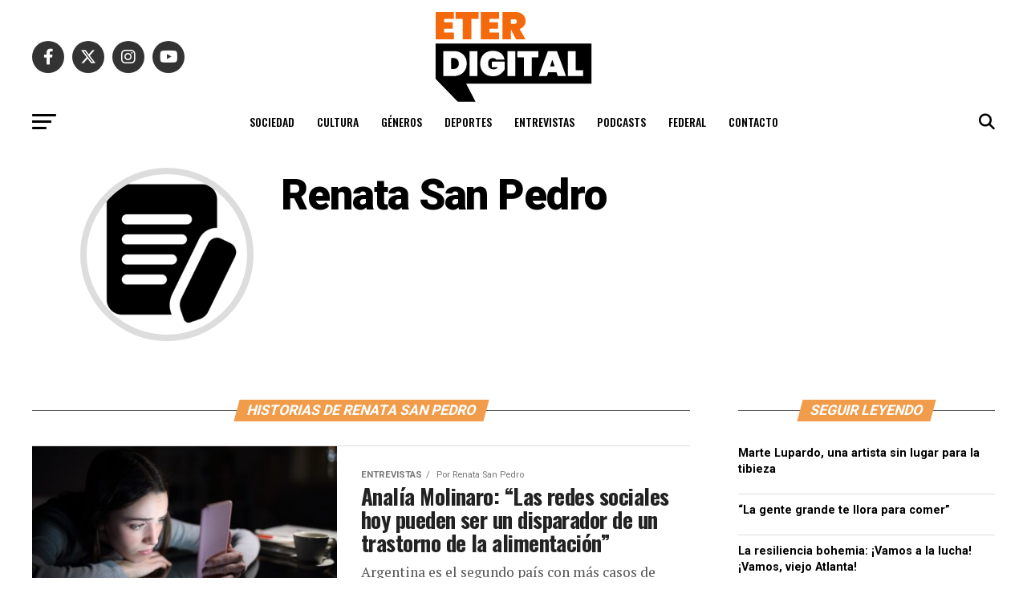

--- FILE ---
content_type: text/html; charset=UTF-8
request_url: https://eterdigital.com.ar/author/resasan/
body_size: 19871
content:
<!DOCTYPE html>
<html lang="es-AR">
<head>
<meta charset="UTF-8" >
<meta name="viewport" id="viewport" content="width=device-width, initial-scale=1.0, maximum-scale=5.0, minimum-scale=1.0, user-scalable=yes" />
<link rel="pingback" href="https://eterdigital.com.ar/xmlrpc.php" />
<meta property="og:description" content="Agencia de noticias de ETER" />
<meta name='robots' content='index, follow, max-image-preview:large, max-snippet:-1, max-video-preview:-1' />

	<!-- This site is optimized with the Yoast SEO Premium plugin v20.11 (Yoast SEO v26.8) - https://yoast.com/product/yoast-seo-premium-wordpress/ -->
	<title>Renata San Pedro, autor en ETERDigital</title>
	<link rel="canonical" href="https://eterdigital.com.ar/author/resasan/" />
	<meta property="og:locale" content="es_ES" />
	<meta property="og:type" content="profile" />
	<meta property="og:title" content="Renata San Pedro" />
	<meta property="og:url" content="https://eterdigital.com.ar/author/resasan/" />
	<meta property="og:site_name" content="ETERDigital" />
	<meta property="og:image" content="https://eterdigital.com.ar/wp-content/uploads/2023/08/copy-writing.png" />
	<meta property="og:image:width" content="512" />
	<meta property="og:image:height" content="512" />
	<meta property="og:image:type" content="image/png" />
	<meta name="twitter:card" content="summary_large_image" />
	<meta name="twitter:site" content="@EscuelaETER" />
	<script type="application/ld+json" class="yoast-schema-graph">{"@context":"https://schema.org","@graph":[{"@type":"ProfilePage","@id":"https://eterdigital.com.ar/author/resasan/","url":"https://eterdigital.com.ar/author/resasan/","name":"Renata San Pedro, autor en ETERDigital","isPartOf":{"@id":"https://eterdigital.com.ar/#website"},"primaryImageOfPage":{"@id":"https://eterdigital.com.ar/author/resasan/#primaryimage"},"image":{"@id":"https://eterdigital.com.ar/author/resasan/#primaryimage"},"thumbnailUrl":"https://eterdigital.com.ar/wp-content/uploads/2024/02/1627469150955.jpg","breadcrumb":{"@id":"https://eterdigital.com.ar/author/resasan/#breadcrumb"},"inLanguage":"es-AR","potentialAction":[{"@type":"ReadAction","target":["https://eterdigital.com.ar/author/resasan/"]}]},{"@type":"ImageObject","inLanguage":"es-AR","@id":"https://eterdigital.com.ar/author/resasan/#primaryimage","url":"https://eterdigital.com.ar/wp-content/uploads/2024/02/1627469150955.jpg","contentUrl":"https://eterdigital.com.ar/wp-content/uploads/2024/02/1627469150955.jpg","width":1200,"height":675},{"@type":"BreadcrumbList","@id":"https://eterdigital.com.ar/author/resasan/#breadcrumb","itemListElement":[{"@type":"ListItem","position":1,"name":"Inicio","item":"https://eterdigital.com.ar/"},{"@type":"ListItem","position":2,"name":"Archivo de Renata San Pedro"}]},{"@type":"WebSite","@id":"https://eterdigital.com.ar/#website","url":"https://eterdigital.com.ar/","name":"ETERDigital","description":"Agencia de noticias de ETER","publisher":{"@id":"https://eterdigital.com.ar/#organization"},"potentialAction":[{"@type":"SearchAction","target":{"@type":"EntryPoint","urlTemplate":"https://eterdigital.com.ar/?s={search_term_string}"},"query-input":{"@type":"PropertyValueSpecification","valueRequired":true,"valueName":"search_term_string"}}],"inLanguage":"es-AR"},{"@type":"Organization","@id":"https://eterdigital.com.ar/#organization","name":"ETER Digital","url":"https://eterdigital.com.ar/","logo":{"@type":"ImageObject","inLanguage":"es-AR","@id":"https://eterdigital.com.ar/#/schema/logo/image/","url":"https://eterdigital.com.ar/wp-content/uploads/2023/07/download.jpg","contentUrl":"https://eterdigital.com.ar/wp-content/uploads/2023/07/download.jpg","width":300,"height":300,"caption":"ETER Digital"},"image":{"@id":"https://eterdigital.com.ar/#/schema/logo/image/"},"sameAs":["https://www.facebook.com/EscuelaETER/","https://x.com/EscuelaETER","https://www.instagram.com/escuelaeter"]},{"@type":"Person","@id":"https://eterdigital.com.ar/#/schema/person/86e436c3bde4402c8312e7fad9288251","name":"Renata San Pedro","image":{"@type":"ImageObject","inLanguage":"es-AR","@id":"https://eterdigital.com.ar/#/schema/person/image/55ef9db9e3d91bc310e3061f55b45b7e","url":"https://eterdigital.com.ar/wp-content/uploads/2023/08/copy-writing-150x150.png","contentUrl":"https://eterdigital.com.ar/wp-content/uploads/2023/08/copy-writing-150x150.png","caption":"Renata San Pedro"},"mainEntityOfPage":{"@id":"https://eterdigital.com.ar/author/resasan/"}}]}</script>
	<!-- / Yoast SEO Premium plugin. -->


<link rel='dns-prefetch' href='//www.googletagmanager.com' />
<link rel='dns-prefetch' href='//ajax.googleapis.com' />
<link rel='dns-prefetch' href='//fonts.googleapis.com' />
<link rel='dns-prefetch' href='//use.fontawesome.com' />
<link rel="alternate" type="application/rss+xml" title="ETERDigital &raquo; Feed" href="https://eterdigital.com.ar/feed/" />
<link rel="alternate" type="application/rss+xml" title="ETERDigital &raquo; RSS de los comentarios" href="https://eterdigital.com.ar/comments/feed/" />
<link rel="alternate" type="application/rss+xml" title="ETERDigital &raquo; RSS de las entradas de Renata San Pedro" href="https://eterdigital.com.ar/author/resasan/feed/" />
<style id='wp-img-auto-sizes-contain-inline-css' type='text/css'>
img:is([sizes=auto i],[sizes^="auto," i]){contain-intrinsic-size:3000px 1500px}
/*# sourceURL=wp-img-auto-sizes-contain-inline-css */
</style>
<style id='wp-emoji-styles-inline-css' type='text/css'>

	img.wp-smiley, img.emoji {
		display: inline !important;
		border: none !important;
		box-shadow: none !important;
		height: 1em !important;
		width: 1em !important;
		margin: 0 0.07em !important;
		vertical-align: -0.1em !important;
		background: none !important;
		padding: 0 !important;
	}
/*# sourceURL=wp-emoji-styles-inline-css */
</style>
<link rel='stylesheet' id='wp-block-library-css' href='https://eterdigital.com.ar/wp-includes/css/dist/block-library/style.min.css?ver=6.9' type='text/css' media='all' />
<style id='global-styles-inline-css' type='text/css'>
:root{--wp--preset--aspect-ratio--square: 1;--wp--preset--aspect-ratio--4-3: 4/3;--wp--preset--aspect-ratio--3-4: 3/4;--wp--preset--aspect-ratio--3-2: 3/2;--wp--preset--aspect-ratio--2-3: 2/3;--wp--preset--aspect-ratio--16-9: 16/9;--wp--preset--aspect-ratio--9-16: 9/16;--wp--preset--color--black: #000000;--wp--preset--color--cyan-bluish-gray: #abb8c3;--wp--preset--color--white: #ffffff;--wp--preset--color--pale-pink: #f78da7;--wp--preset--color--vivid-red: #cf2e2e;--wp--preset--color--luminous-vivid-orange: #ff6900;--wp--preset--color--luminous-vivid-amber: #fcb900;--wp--preset--color--light-green-cyan: #7bdcb5;--wp--preset--color--vivid-green-cyan: #00d084;--wp--preset--color--pale-cyan-blue: #8ed1fc;--wp--preset--color--vivid-cyan-blue: #0693e3;--wp--preset--color--vivid-purple: #9b51e0;--wp--preset--gradient--vivid-cyan-blue-to-vivid-purple: linear-gradient(135deg,rgb(6,147,227) 0%,rgb(155,81,224) 100%);--wp--preset--gradient--light-green-cyan-to-vivid-green-cyan: linear-gradient(135deg,rgb(122,220,180) 0%,rgb(0,208,130) 100%);--wp--preset--gradient--luminous-vivid-amber-to-luminous-vivid-orange: linear-gradient(135deg,rgb(252,185,0) 0%,rgb(255,105,0) 100%);--wp--preset--gradient--luminous-vivid-orange-to-vivid-red: linear-gradient(135deg,rgb(255,105,0) 0%,rgb(207,46,46) 100%);--wp--preset--gradient--very-light-gray-to-cyan-bluish-gray: linear-gradient(135deg,rgb(238,238,238) 0%,rgb(169,184,195) 100%);--wp--preset--gradient--cool-to-warm-spectrum: linear-gradient(135deg,rgb(74,234,220) 0%,rgb(151,120,209) 20%,rgb(207,42,186) 40%,rgb(238,44,130) 60%,rgb(251,105,98) 80%,rgb(254,248,76) 100%);--wp--preset--gradient--blush-light-purple: linear-gradient(135deg,rgb(255,206,236) 0%,rgb(152,150,240) 100%);--wp--preset--gradient--blush-bordeaux: linear-gradient(135deg,rgb(254,205,165) 0%,rgb(254,45,45) 50%,rgb(107,0,62) 100%);--wp--preset--gradient--luminous-dusk: linear-gradient(135deg,rgb(255,203,112) 0%,rgb(199,81,192) 50%,rgb(65,88,208) 100%);--wp--preset--gradient--pale-ocean: linear-gradient(135deg,rgb(255,245,203) 0%,rgb(182,227,212) 50%,rgb(51,167,181) 100%);--wp--preset--gradient--electric-grass: linear-gradient(135deg,rgb(202,248,128) 0%,rgb(113,206,126) 100%);--wp--preset--gradient--midnight: linear-gradient(135deg,rgb(2,3,129) 0%,rgb(40,116,252) 100%);--wp--preset--font-size--small: 13px;--wp--preset--font-size--medium: 20px;--wp--preset--font-size--large: 36px;--wp--preset--font-size--x-large: 42px;--wp--preset--spacing--20: 0.44rem;--wp--preset--spacing--30: 0.67rem;--wp--preset--spacing--40: 1rem;--wp--preset--spacing--50: 1.5rem;--wp--preset--spacing--60: 2.25rem;--wp--preset--spacing--70: 3.38rem;--wp--preset--spacing--80: 5.06rem;--wp--preset--shadow--natural: 6px 6px 9px rgba(0, 0, 0, 0.2);--wp--preset--shadow--deep: 12px 12px 50px rgba(0, 0, 0, 0.4);--wp--preset--shadow--sharp: 6px 6px 0px rgba(0, 0, 0, 0.2);--wp--preset--shadow--outlined: 6px 6px 0px -3px rgb(255, 255, 255), 6px 6px rgb(0, 0, 0);--wp--preset--shadow--crisp: 6px 6px 0px rgb(0, 0, 0);}:where(.is-layout-flex){gap: 0.5em;}:where(.is-layout-grid){gap: 0.5em;}body .is-layout-flex{display: flex;}.is-layout-flex{flex-wrap: wrap;align-items: center;}.is-layout-flex > :is(*, div){margin: 0;}body .is-layout-grid{display: grid;}.is-layout-grid > :is(*, div){margin: 0;}:where(.wp-block-columns.is-layout-flex){gap: 2em;}:where(.wp-block-columns.is-layout-grid){gap: 2em;}:where(.wp-block-post-template.is-layout-flex){gap: 1.25em;}:where(.wp-block-post-template.is-layout-grid){gap: 1.25em;}.has-black-color{color: var(--wp--preset--color--black) !important;}.has-cyan-bluish-gray-color{color: var(--wp--preset--color--cyan-bluish-gray) !important;}.has-white-color{color: var(--wp--preset--color--white) !important;}.has-pale-pink-color{color: var(--wp--preset--color--pale-pink) !important;}.has-vivid-red-color{color: var(--wp--preset--color--vivid-red) !important;}.has-luminous-vivid-orange-color{color: var(--wp--preset--color--luminous-vivid-orange) !important;}.has-luminous-vivid-amber-color{color: var(--wp--preset--color--luminous-vivid-amber) !important;}.has-light-green-cyan-color{color: var(--wp--preset--color--light-green-cyan) !important;}.has-vivid-green-cyan-color{color: var(--wp--preset--color--vivid-green-cyan) !important;}.has-pale-cyan-blue-color{color: var(--wp--preset--color--pale-cyan-blue) !important;}.has-vivid-cyan-blue-color{color: var(--wp--preset--color--vivid-cyan-blue) !important;}.has-vivid-purple-color{color: var(--wp--preset--color--vivid-purple) !important;}.has-black-background-color{background-color: var(--wp--preset--color--black) !important;}.has-cyan-bluish-gray-background-color{background-color: var(--wp--preset--color--cyan-bluish-gray) !important;}.has-white-background-color{background-color: var(--wp--preset--color--white) !important;}.has-pale-pink-background-color{background-color: var(--wp--preset--color--pale-pink) !important;}.has-vivid-red-background-color{background-color: var(--wp--preset--color--vivid-red) !important;}.has-luminous-vivid-orange-background-color{background-color: var(--wp--preset--color--luminous-vivid-orange) !important;}.has-luminous-vivid-amber-background-color{background-color: var(--wp--preset--color--luminous-vivid-amber) !important;}.has-light-green-cyan-background-color{background-color: var(--wp--preset--color--light-green-cyan) !important;}.has-vivid-green-cyan-background-color{background-color: var(--wp--preset--color--vivid-green-cyan) !important;}.has-pale-cyan-blue-background-color{background-color: var(--wp--preset--color--pale-cyan-blue) !important;}.has-vivid-cyan-blue-background-color{background-color: var(--wp--preset--color--vivid-cyan-blue) !important;}.has-vivid-purple-background-color{background-color: var(--wp--preset--color--vivid-purple) !important;}.has-black-border-color{border-color: var(--wp--preset--color--black) !important;}.has-cyan-bluish-gray-border-color{border-color: var(--wp--preset--color--cyan-bluish-gray) !important;}.has-white-border-color{border-color: var(--wp--preset--color--white) !important;}.has-pale-pink-border-color{border-color: var(--wp--preset--color--pale-pink) !important;}.has-vivid-red-border-color{border-color: var(--wp--preset--color--vivid-red) !important;}.has-luminous-vivid-orange-border-color{border-color: var(--wp--preset--color--luminous-vivid-orange) !important;}.has-luminous-vivid-amber-border-color{border-color: var(--wp--preset--color--luminous-vivid-amber) !important;}.has-light-green-cyan-border-color{border-color: var(--wp--preset--color--light-green-cyan) !important;}.has-vivid-green-cyan-border-color{border-color: var(--wp--preset--color--vivid-green-cyan) !important;}.has-pale-cyan-blue-border-color{border-color: var(--wp--preset--color--pale-cyan-blue) !important;}.has-vivid-cyan-blue-border-color{border-color: var(--wp--preset--color--vivid-cyan-blue) !important;}.has-vivid-purple-border-color{border-color: var(--wp--preset--color--vivid-purple) !important;}.has-vivid-cyan-blue-to-vivid-purple-gradient-background{background: var(--wp--preset--gradient--vivid-cyan-blue-to-vivid-purple) !important;}.has-light-green-cyan-to-vivid-green-cyan-gradient-background{background: var(--wp--preset--gradient--light-green-cyan-to-vivid-green-cyan) !important;}.has-luminous-vivid-amber-to-luminous-vivid-orange-gradient-background{background: var(--wp--preset--gradient--luminous-vivid-amber-to-luminous-vivid-orange) !important;}.has-luminous-vivid-orange-to-vivid-red-gradient-background{background: var(--wp--preset--gradient--luminous-vivid-orange-to-vivid-red) !important;}.has-very-light-gray-to-cyan-bluish-gray-gradient-background{background: var(--wp--preset--gradient--very-light-gray-to-cyan-bluish-gray) !important;}.has-cool-to-warm-spectrum-gradient-background{background: var(--wp--preset--gradient--cool-to-warm-spectrum) !important;}.has-blush-light-purple-gradient-background{background: var(--wp--preset--gradient--blush-light-purple) !important;}.has-blush-bordeaux-gradient-background{background: var(--wp--preset--gradient--blush-bordeaux) !important;}.has-luminous-dusk-gradient-background{background: var(--wp--preset--gradient--luminous-dusk) !important;}.has-pale-ocean-gradient-background{background: var(--wp--preset--gradient--pale-ocean) !important;}.has-electric-grass-gradient-background{background: var(--wp--preset--gradient--electric-grass) !important;}.has-midnight-gradient-background{background: var(--wp--preset--gradient--midnight) !important;}.has-small-font-size{font-size: var(--wp--preset--font-size--small) !important;}.has-medium-font-size{font-size: var(--wp--preset--font-size--medium) !important;}.has-large-font-size{font-size: var(--wp--preset--font-size--large) !important;}.has-x-large-font-size{font-size: var(--wp--preset--font-size--x-large) !important;}
/*# sourceURL=global-styles-inline-css */
</style>

<style id='classic-theme-styles-inline-css' type='text/css'>
/*! This file is auto-generated */
.wp-block-button__link{color:#fff;background-color:#32373c;border-radius:9999px;box-shadow:none;text-decoration:none;padding:calc(.667em + 2px) calc(1.333em + 2px);font-size:1.125em}.wp-block-file__button{background:#32373c;color:#fff;text-decoration:none}
/*# sourceURL=/wp-includes/css/classic-themes.min.css */
</style>
<style id='font-awesome-svg-styles-default-inline-css' type='text/css'>
.svg-inline--fa {
  display: inline-block;
  height: 1em;
  overflow: visible;
  vertical-align: -.125em;
}
/*# sourceURL=font-awesome-svg-styles-default-inline-css */
</style>
<link rel='stylesheet' id='font-awesome-svg-styles-css' href='https://eterdigital.com.ar/wp-content/uploads/font-awesome/v6.2.1/css/svg-with-js.css' type='text/css' media='all' />
<style id='font-awesome-svg-styles-inline-css' type='text/css'>
   .wp-block-font-awesome-icon svg::before,
   .wp-rich-text-font-awesome-icon svg::before {content: unset;}
/*# sourceURL=font-awesome-svg-styles-inline-css */
</style>
<link rel='stylesheet' id='mks_shortcodes_fntawsm_css-css' href='https://eterdigital.com.ar/wp-content/plugins/meks-flexible-shortcodes/css/font-awesome/css/font-awesome.min.css?ver=1.3.8' type='text/css' media='screen' />
<link rel='stylesheet' id='mks_shortcodes_simple_line_icons-css' href='https://eterdigital.com.ar/wp-content/plugins/meks-flexible-shortcodes/css/simple-line/simple-line-icons.css?ver=1.3.8' type='text/css' media='screen' />
<link rel='stylesheet' id='mks_shortcodes_css-css' href='https://eterdigital.com.ar/wp-content/plugins/meks-flexible-shortcodes/css/style.css?ver=1.3.8' type='text/css' media='screen' />
<link rel='stylesheet' id='photo-feed-css' href='https://eterdigital.com.ar/wp-content/plugins/photo-feed/assets/style.min.css?ver=2.2.1' type='text/css' media='all' />
<link rel='stylesheet' id='stssm-css' href='https://eterdigital.com.ar/wp-content/plugins/share-social-media/assets/css/stssm.min.css?ver=1.7.1' type='text/css' media='all' />
<link rel='stylesheet' id='stssm-sticky-left-css' href='https://eterdigital.com.ar/wp-content/plugins/share-social-media/assets/css/stssm-sticky-left.css?ver=1.7.1' type='text/css' media='all' />
<link rel='stylesheet' id='pgc-simply-gallery-plugin-lightbox-style-css' href='https://eterdigital.com.ar/wp-content/plugins/simply-gallery-block/plugins/pgc_sgb_lightbox.min.style.css?ver=3.3.2' type='text/css' media='all' />
<link rel='stylesheet' id='ql-jquery-ui-css' href='//ajax.googleapis.com/ajax/libs/jqueryui/1.12.1/themes/smoothness/jquery-ui.css?ver=6.9' type='text/css' media='all' />
<link rel='stylesheet' id='mvp-custom-style-css' href='https://eterdigital.com.ar/wp-content/themes/zox-news/style.css?ver=6.9' type='text/css' media='all' />
<style id='mvp-custom-style-inline-css' type='text/css'>


#mvp-wallpaper {
	background: url() no-repeat 50% 0;
	}

#mvp-foot-copy a {
	color: #f09c4a;
	}

#mvp-content-main p a,
#mvp-content-main ul a,
#mvp-content-main ol a,
.mvp-post-add-main p a,
.mvp-post-add-main ul a,
.mvp-post-add-main ol a {
	box-shadow: inset 0 -4px 0 #f09c4a;
	}

#mvp-content-main p a:hover,
#mvp-content-main ul a:hover,
#mvp-content-main ol a:hover,
.mvp-post-add-main p a:hover,
.mvp-post-add-main ul a:hover,
.mvp-post-add-main ol a:hover {
	background: #f09c4a;
	}

a,
a:visited,
.post-info-name a,
.woocommerce .woocommerce-breadcrumb a {
	color: #f09c4a;
	}

#mvp-side-wrap a:hover {
	color: #f09c4a;
	}

.mvp-fly-top:hover,
.mvp-vid-box-wrap,
ul.mvp-soc-mob-list li.mvp-soc-mob-com {
	background: #f09c4a;
	}

nav.mvp-fly-nav-menu ul li.menu-item-has-children:after,
.mvp-feat1-left-wrap span.mvp-cd-cat,
.mvp-widget-feat1-top-story span.mvp-cd-cat,
.mvp-widget-feat2-left-cont span.mvp-cd-cat,
.mvp-widget-dark-feat span.mvp-cd-cat,
.mvp-widget-dark-sub span.mvp-cd-cat,
.mvp-vid-wide-text span.mvp-cd-cat,
.mvp-feat2-top-text span.mvp-cd-cat,
.mvp-feat3-main-story span.mvp-cd-cat,
.mvp-feat3-sub-text span.mvp-cd-cat,
.mvp-feat4-main-text span.mvp-cd-cat,
.woocommerce-message:before,
.woocommerce-info:before,
.woocommerce-message:before {
	color: #f09c4a;
	}

#searchform input,
.mvp-authors-name {
	border-bottom: 1px solid #f09c4a;
	}

.mvp-fly-top:hover {
	border-top: 1px solid #f09c4a;
	border-left: 1px solid #f09c4a;
	border-bottom: 1px solid #f09c4a;
	}

.woocommerce .widget_price_filter .ui-slider .ui-slider-handle,
.woocommerce #respond input#submit.alt,
.woocommerce a.button.alt,
.woocommerce button.button.alt,
.woocommerce input.button.alt,
.woocommerce #respond input#submit.alt:hover,
.woocommerce a.button.alt:hover,
.woocommerce button.button.alt:hover,
.woocommerce input.button.alt:hover {
	background-color: #f09c4a;
	}

.woocommerce-error,
.woocommerce-info,
.woocommerce-message {
	border-top-color: #f09c4a;
	}

ul.mvp-feat1-list-buts li.active span.mvp-feat1-list-but,
span.mvp-widget-home-title,
span.mvp-post-cat,
span.mvp-feat1-pop-head {
	background: #f09c4a;
	}

.woocommerce span.onsale {
	background-color: #f09c4a;
	}

.mvp-widget-feat2-side-more-but,
.woocommerce .star-rating span:before,
span.mvp-prev-next-label,
.mvp-cat-date-wrap .sticky {
	color: #f09c4a !important;
	}

#mvp-main-nav-top,
#mvp-fly-wrap,
.mvp-soc-mob-right,
#mvp-main-nav-small-cont {
	background: #000000;
	}

#mvp-main-nav-small .mvp-fly-but-wrap span,
#mvp-main-nav-small .mvp-search-but-wrap span,
.mvp-nav-top-left .mvp-fly-but-wrap span,
#mvp-fly-wrap .mvp-fly-but-wrap span {
	background: #555555;
	}

.mvp-nav-top-right .mvp-nav-search-but,
span.mvp-fly-soc-head,
.mvp-soc-mob-right i,
#mvp-main-nav-small span.mvp-nav-search-but,
#mvp-main-nav-small .mvp-nav-menu ul li a  {
	color: #555555;
	}

#mvp-main-nav-small .mvp-nav-menu ul li.menu-item-has-children a:after {
	border-color: #555555 transparent transparent transparent;
	}

#mvp-nav-top-wrap span.mvp-nav-search-but:hover,
#mvp-main-nav-small span.mvp-nav-search-but:hover {
	color: #f09c4a;
	}

#mvp-nav-top-wrap .mvp-fly-but-wrap:hover span,
#mvp-main-nav-small .mvp-fly-but-wrap:hover span,
span.mvp-woo-cart-num:hover {
	background: #f09c4a;
	}

#mvp-main-nav-bot-cont {
	background: #ffffff;
	}

#mvp-nav-bot-wrap .mvp-fly-but-wrap span,
#mvp-nav-bot-wrap .mvp-search-but-wrap span {
	background: #000000;
	}

#mvp-nav-bot-wrap span.mvp-nav-search-but,
#mvp-nav-bot-wrap .mvp-nav-menu ul li a {
	color: #000000;
	}

#mvp-nav-bot-wrap .mvp-nav-menu ul li.menu-item-has-children a:after {
	border-color: #000000 transparent transparent transparent;
	}

.mvp-nav-menu ul li:hover a {
	border-bottom: 5px solid #f09c4a;
	}

#mvp-nav-bot-wrap .mvp-fly-but-wrap:hover span {
	background: #f09c4a;
	}

#mvp-nav-bot-wrap span.mvp-nav-search-but:hover {
	color: #f09c4a;
	}

body,
.mvp-feat1-feat-text p,
.mvp-feat2-top-text p,
.mvp-feat3-main-text p,
.mvp-feat3-sub-text p,
#searchform input,
.mvp-author-info-text,
span.mvp-post-excerpt,
.mvp-nav-menu ul li ul.sub-menu li a,
nav.mvp-fly-nav-menu ul li a,
.mvp-ad-label,
span.mvp-feat-caption,
.mvp-post-tags a,
.mvp-post-tags a:visited,
span.mvp-author-box-name a,
#mvp-author-box-text p,
.mvp-post-gallery-text p,
ul.mvp-soc-mob-list li span,
#comments,
h3#reply-title,
h2.comments,
#mvp-foot-copy p,
span.mvp-fly-soc-head,
.mvp-post-tags-header,
span.mvp-prev-next-label,
span.mvp-post-add-link-but,
#mvp-comments-button a,
#mvp-comments-button span.mvp-comment-but-text,
.woocommerce ul.product_list_widget span.product-title,
.woocommerce ul.product_list_widget li a,
.woocommerce #reviews #comments ol.commentlist li .comment-text p.meta,
.woocommerce div.product p.price,
.woocommerce div.product p.price ins,
.woocommerce div.product p.price del,
.woocommerce ul.products li.product .price del,
.woocommerce ul.products li.product .price ins,
.woocommerce ul.products li.product .price,
.woocommerce #respond input#submit,
.woocommerce a.button,
.woocommerce button.button,
.woocommerce input.button,
.woocommerce .widget_price_filter .price_slider_amount .button,
.woocommerce span.onsale,
.woocommerce-review-link,
#woo-content p.woocommerce-result-count,
.woocommerce div.product .woocommerce-tabs ul.tabs li a,
a.mvp-inf-more-but,
span.mvp-cont-read-but,
span.mvp-cd-cat,
span.mvp-cd-date,
.mvp-feat4-main-text p,
span.mvp-woo-cart-num,
span.mvp-widget-home-title2,
.wp-caption,
#mvp-content-main p.wp-caption-text,
.gallery-caption,
.mvp-post-add-main p.wp-caption-text,
#bbpress-forums,
#bbpress-forums p,
.protected-post-form input,
#mvp-feat6-text p {
	font-family: 'Roboto', sans-serif;
	font-display: swap;
	}

.mvp-blog-story-text p,
span.mvp-author-page-desc,
#mvp-404 p,
.mvp-widget-feat1-bot-text p,
.mvp-widget-feat2-left-text p,
.mvp-flex-story-text p,
.mvp-search-text p,
#mvp-content-main p,
.mvp-post-add-main p,
#mvp-content-main ul li,
#mvp-content-main ol li,
.rwp-summary,
.rwp-u-review__comment,
.mvp-feat5-mid-main-text p,
.mvp-feat5-small-main-text p,
#mvp-content-main .wp-block-button__link,
.wp-block-audio figcaption,
.wp-block-video figcaption,
.wp-block-embed figcaption,
.wp-block-verse pre,
pre.wp-block-verse {
	font-family: 'PT Serif', sans-serif;
	font-display: swap;
	}

.mvp-nav-menu ul li a,
#mvp-foot-menu ul li a {
	font-family: 'Oswald', sans-serif;
	font-display: swap;
	}


.mvp-feat1-sub-text h2,
.mvp-feat1-pop-text h2,
.mvp-feat1-list-text h2,
.mvp-widget-feat1-top-text h2,
.mvp-widget-feat1-bot-text h2,
.mvp-widget-dark-feat-text h2,
.mvp-widget-dark-sub-text h2,
.mvp-widget-feat2-left-text h2,
.mvp-widget-feat2-right-text h2,
.mvp-blog-story-text h2,
.mvp-flex-story-text h2,
.mvp-vid-wide-more-text p,
.mvp-prev-next-text p,
.mvp-related-text,
.mvp-post-more-text p,
h2.mvp-authors-latest a,
.mvp-feat2-bot-text h2,
.mvp-feat3-sub-text h2,
.mvp-feat3-main-text h2,
.mvp-feat4-main-text h2,
.mvp-feat5-text h2,
.mvp-feat5-mid-main-text h2,
.mvp-feat5-small-main-text h2,
.mvp-feat5-mid-sub-text h2,
#mvp-feat6-text h2,
.alp-related-posts-wrapper .alp-related-post .post-title {
	font-family: 'Oswald', sans-serif;
	font-display: swap;
	}

.mvp-feat2-top-text h2,
.mvp-feat1-feat-text h2,
h1.mvp-post-title,
h1.mvp-post-title-wide,
.mvp-drop-nav-title h4,
#mvp-content-main blockquote p,
.mvp-post-add-main blockquote p,
#mvp-content-main p.has-large-font-size,
#mvp-404 h1,
#woo-content h1.page-title,
.woocommerce div.product .product_title,
.woocommerce ul.products li.product h3,
.alp-related-posts .current .post-title {
	font-family: 'Oswald', sans-serif;
	font-display: swap;
	}

span.mvp-feat1-pop-head,
.mvp-feat1-pop-text:before,
span.mvp-feat1-list-but,
span.mvp-widget-home-title,
.mvp-widget-feat2-side-more,
span.mvp-post-cat,
span.mvp-page-head,
h1.mvp-author-top-head,
.mvp-authors-name,
#mvp-content-main h1,
#mvp-content-main h2,
#mvp-content-main h3,
#mvp-content-main h4,
#mvp-content-main h5,
#mvp-content-main h6,
.woocommerce .related h2,
.woocommerce div.product .woocommerce-tabs .panel h2,
.woocommerce div.product .product_title,
.mvp-feat5-side-list .mvp-feat1-list-img:after {
	font-family: 'Roboto', sans-serif;
	font-display: swap;
	}

	

	#mvp-main-nav-top {
		background: #fff;
		padding: 15px 0 0;
		}
	#mvp-fly-wrap,
	.mvp-soc-mob-right,
	#mvp-main-nav-small-cont {
		background: #fff;
		}
	#mvp-main-nav-small .mvp-fly-but-wrap span,
	#mvp-main-nav-small .mvp-search-but-wrap span,
	.mvp-nav-top-left .mvp-fly-but-wrap span,
	#mvp-fly-wrap .mvp-fly-but-wrap span {
		background: #000;
		}
	.mvp-nav-top-right .mvp-nav-search-but,
	span.mvp-fly-soc-head,
	.mvp-soc-mob-right i,
	#mvp-main-nav-small span.mvp-nav-search-but,
	#mvp-main-nav-small .mvp-nav-menu ul li a  {
		color: #000;
		}
	#mvp-main-nav-small .mvp-nav-menu ul li.menu-item-has-children a:after {
		border-color: #000 transparent transparent transparent;
		}
	.mvp-feat1-feat-text h2,
	h1.mvp-post-title,
	.mvp-feat2-top-text h2,
	.mvp-feat3-main-text h2,
	#mvp-content-main blockquote p,
	.mvp-post-add-main blockquote p {
		font-family: 'Anton', sans-serif;
		font-weight: 400;
		letter-spacing: normal;
		}
	.mvp-feat1-feat-text h2,
	.mvp-feat2-top-text h2,
	.mvp-feat3-main-text h2 {
		line-height: 1;
		text-transform: uppercase;
		}
		

	span.mvp-nav-soc-but,
	ul.mvp-fly-soc-list li a,
	span.mvp-woo-cart-num {
		background: rgba(0,0,0,.8);
		}
	span.mvp-woo-cart-icon {
		color: rgba(0,0,0,.8);
		}
	nav.mvp-fly-nav-menu ul li,
	nav.mvp-fly-nav-menu ul li ul.sub-menu {
		border-top: 1px solid rgba(0,0,0,.1);
		}
	nav.mvp-fly-nav-menu ul li a {
		color: #000;
		}
	.mvp-drop-nav-title h4 {
		color: #000;
		}
		

	.mvp-nav-links {
		display: none;
		}
		

	@media screen and (max-width: 479px) {
		.single #mvp-content-body-top {
			max-height: 400px;
			}
		.single .mvp-cont-read-but-wrap {
			display: inline;
			}
		}
		

	.single .mvp-post-main-out,
	.single .mvp-post-main-in {
		margin-right: 0 !important;
		}
	#mvp-post-feat-img img {
		width: 100%;
		}
	#mvp-post-content,
	#mvp-post-add-box {
		float: none;
		margin: 0 auto;
		max-width: 750px;
		}
		

	.alp-advert {
		display: none;
	}
	.alp-related-posts-wrapper .alp-related-posts .current {
		margin: 0 0 10px;
	}
		
/*# sourceURL=mvp-custom-style-inline-css */
</style>
<link rel='stylesheet' id='mvp-reset-css' href='https://eterdigital.com.ar/wp-content/themes/zox-news/css/reset.css?ver=6.9' type='text/css' media='all' />
<link rel='stylesheet' id='fontawesome-css' href='https://eterdigital.com.ar/wp-content/themes/zox-news/font-awesome/css/all.css?ver=6.9' type='text/css' media='all' />
<link rel='stylesheet' id='mvp-fonts-css' href='//fonts.googleapis.com/css?family=Roboto%3A300%2C400%2C700%2C900%7COswald%3A400%2C700%7CAdvent+Pro%3A700%7COpen+Sans%3A700%7CAnton%3A400Oswald%3A100%2C200%2C300%2C400%2C500%2C600%2C700%2C800%2C900%7COswald%3A100%2C200%2C300%2C400%2C500%2C600%2C700%2C800%2C900%7CRoboto%3A100%2C200%2C300%2C400%2C500%2C600%2C700%2C800%2C900%7CRoboto%3A100%2C200%2C300%2C400%2C500%2C600%2C700%2C800%2C900%7CPT+Serif%3A100%2C200%2C300%2C400%2C500%2C600%2C700%2C800%2C900%7COswald%3A100%2C200%2C300%2C400%2C500%2C600%2C700%2C800%2C900%26subset%3Dlatin%2Clatin-ext%2Ccyrillic%2Ccyrillic-ext%2Cgreek-ext%2Cgreek%2Cvietnamese%26display%3Dswap' type='text/css' media='all' />
<link rel='stylesheet' id='mvp-media-queries-css' href='https://eterdigital.com.ar/wp-content/themes/zox-news/css/media-queries.css?ver=6.9' type='text/css' media='all' />
<link rel='stylesheet' id='font-awesome-official-css' href='https://use.fontawesome.com/releases/v6.2.1/css/all.css' type='text/css' media='all' integrity="sha384-twcuYPV86B3vvpwNhWJuaLdUSLF9+ttgM2A6M870UYXrOsxKfER2MKox5cirApyA" crossorigin="anonymous" />
<link rel='stylesheet' id='meks-ads-widget-css' href='https://eterdigital.com.ar/wp-content/plugins/meks-easy-ads-widget/css/style.css?ver=2.0.9' type='text/css' media='all' />
<link rel='stylesheet' id='meks_instagram-widget-styles-css' href='https://eterdigital.com.ar/wp-content/plugins/meks-easy-instagram-widget/css/widget.css?ver=6.9' type='text/css' media='all' />
<link rel='stylesheet' id='meks-flickr-widget-css' href='https://eterdigital.com.ar/wp-content/plugins/meks-simple-flickr-widget/css/style.css?ver=1.3' type='text/css' media='all' />
<link rel='stylesheet' id='meks-author-widget-css' href='https://eterdigital.com.ar/wp-content/plugins/meks-smart-author-widget/css/style.css?ver=1.1.5' type='text/css' media='all' />
<link rel='stylesheet' id='meks-themeforest-widget-css' href='https://eterdigital.com.ar/wp-content/plugins/meks-themeforest-smart-widget/css/style.css?ver=1.6' type='text/css' media='all' />
<link rel='stylesheet' id='wp_review-style-css' href='https://eterdigital.com.ar/wp-content/plugins/wp-review/public/css/wp-review.css?ver=5.3.5' type='text/css' media='all' />
<link rel='stylesheet' id='font-awesome-official-v4shim-css' href='https://use.fontawesome.com/releases/v6.2.1/css/v4-shims.css' type='text/css' media='all' integrity="sha384-RreHPODFsMyzCpG+dKnwxOSjmjkuPWWdYP8sLpBRoSd8qPNJwaxKGUdxhQOKwUc7" crossorigin="anonymous" />
<!--n2css--><!--n2js--><script type="text/javascript" src="https://eterdigital.com.ar/wp-includes/js/jquery/jquery.min.js?ver=3.7.1" id="jquery-core-js"></script>
<script type="text/javascript" src="https://eterdigital.com.ar/wp-includes/js/jquery/jquery-migrate.min.js?ver=3.4.1" id="jquery-migrate-js"></script>

<!-- Google tag (gtag.js) snippet added by Site Kit -->
<!-- Google Analytics snippet added by Site Kit -->
<script type="text/javascript" src="https://www.googletagmanager.com/gtag/js?id=G-3B8Y7S9F87" id="google_gtagjs-js" async></script>
<script type="text/javascript" id="google_gtagjs-js-after">
/* <![CDATA[ */
window.dataLayer = window.dataLayer || [];function gtag(){dataLayer.push(arguments);}
gtag("set","linker",{"domains":["eterdigital.com.ar"]});
gtag("js", new Date());
gtag("set", "developer_id.dZTNiMT", true);
gtag("config", "G-3B8Y7S9F87");
//# sourceURL=google_gtagjs-js-after
/* ]]> */
</script>
<link rel="https://api.w.org/" href="https://eterdigital.com.ar/wp-json/" /><link rel="alternate" title="JSON" type="application/json" href="https://eterdigital.com.ar/wp-json/wp/v2/users/96739809" /><link rel="EditURI" type="application/rsd+xml" title="RSD" href="https://eterdigital.com.ar/xmlrpc.php?rsd" />
<meta name="generator" content="WordPress 6.9" />
<meta name="generator" content="Redux 4.5.10" /><meta name="google" content="aHR0cHM6Ly9ldGVyZGlnaXRhbC5jb20uYXIvd3AtbG9naW4ucGhw"  /><meta name="generator" content="Site Kit by Google 1.171.0" /><noscript><style>.simply-gallery-amp{ display: block !important; }</style></noscript><noscript><style>.sgb-preloader{ display: none !important; }</style></noscript><link rel="icon" href="https://eterdigital.com.ar/wp-content/uploads/2016/03/cropped-Logo-favicon-1-150x150.png" sizes="32x32" />
<link rel="icon" href="https://eterdigital.com.ar/wp-content/uploads/2016/03/cropped-Logo-favicon-1-300x300.png" sizes="192x192" />
<link rel="apple-touch-icon" href="https://eterdigital.com.ar/wp-content/uploads/2016/03/cropped-Logo-favicon-1-300x300.png" />
<meta name="msapplication-TileImage" content="https://eterdigital.com.ar/wp-content/uploads/2016/03/cropped-Logo-favicon-1-300x300.png" />
</head>
<body class="archive author author-resasan author-96739809 wp-custom-logo wp-embed-responsive wp-theme-zox-news">
	<div id="mvp-fly-wrap">
	<div id="mvp-fly-menu-top" class="left relative">
		<div class="mvp-fly-top-out left relative">
			<div class="mvp-fly-top-in">
				<div id="mvp-fly-logo" class="left relative">
											<a href="https://eterdigital.com.ar/"><img src="https://assets.eter.edu.ar/medios/digital-color.svg" alt="ETERDigital" data-rjs="2" /></a>
									</div><!--mvp-fly-logo-->
			</div><!--mvp-fly-top-in-->
			<div class="mvp-fly-but-wrap mvp-fly-but-menu mvp-fly-but-click">
				<span></span>
				<span></span>
				<span></span>
				<span></span>
			</div><!--mvp-fly-but-wrap-->
		</div><!--mvp-fly-top-out-->
	</div><!--mvp-fly-menu-top-->
	<div id="mvp-fly-menu-wrap">
		<nav class="mvp-fly-nav-menu left relative">
			<div class="menu-inicio-container"><ul id="menu-inicio" class="menu"><li id="menu-item-25612" class="menu-item menu-item-type-taxonomy menu-item-object-category menu-item-25612"><a href="https://eterdigital.com.ar/category/sociedad/">SOCIEDAD</a></li>
<li id="menu-item-10057" class="menu-item menu-item-type-taxonomy menu-item-object-category menu-item-10057"><a href="https://eterdigital.com.ar/category/cultura-y-espectaculos/">CULTURA</a></li>
<li id="menu-item-14093" class="menu-item menu-item-type-taxonomy menu-item-object-category menu-item-14093"><a href="https://eterdigital.com.ar/category/generos/">GÉNEROS</a></li>
<li id="menu-item-10056" class="menu-item menu-item-type-taxonomy menu-item-object-category menu-item-10056"><a href="https://eterdigital.com.ar/category/deportes/">DEPORTES</a></li>
<li id="menu-item-14081" class="menu-item menu-item-type-taxonomy menu-item-object-category menu-item-14081"><a href="https://eterdigital.com.ar/category/entrevistas/">ENTREVISTAS</a></li>
<li id="menu-item-25613" class="menu-item menu-item-type-taxonomy menu-item-object-category menu-item-25613"><a href="https://eterdigital.com.ar/category/podcasts/">PODCASTS</a></li>
<li id="menu-item-25614" class="menu-item menu-item-type-taxonomy menu-item-object-category menu-item-25614"><a href="https://eterdigital.com.ar/category/federal/">FEDERAL</a></li>
<li id="menu-item-16873" class="menu-item menu-item-type-custom menu-item-object-custom menu-item-16873"><a href="https://eterdigital.com.ar/contacto/">CONTACTO</a></li>
</ul></div>		</nav>
	</div><!--mvp-fly-menu-wrap-->
	<div id="mvp-fly-soc-wrap">
		<span class="mvp-fly-soc-head">Seguinos<!--Connect with us--></span>
		<ul class="mvp-fly-soc-list left relative">
							<li><a href="https://www.facebook.com/EscuelaETER/" target="_blank" class="fab fa-facebook-f"></a></li>
										<li><a href="https://x.com/EscuelaETER" target="_blank" class="fa-brands fa-x-twitter"></a></li>
													<li><a href="https://www.instagram.com/escuelaeter" target="_blank" class="fab fa-instagram"></a></li>
										<li><a href="https://www.tiktok.com/@escuelaeter" target="_blank" class="fab fa-tiktok"></a></li>
										<li><a href="https://www.youtube.com/channel/UCx_Yc1K7CsuNyaKoJ_UZR6Q" target="_blank" class="fab fa-youtube"></a></li>
											</ul>
	</div><!--mvp-fly-soc-wrap-->
</div><!--mvp-fly-wrap-->	<div id="mvp-site" class="left relative">
		<div id="mvp-search-wrap">
			<div id="mvp-search-box">
				<form method="get" id="searchform" action="https://eterdigital.com.ar/">
	<input type="text" name="s" id="s" value="Buscar" onfocus='if (this.value == "Buscar") { this.value = ""; }' onblur='if (this.value == "") { this.value = "Buscar"; }' />
	<input type="hidden" id="searchsubmit" value="Buscar" />
</form>			</div><!--mvp-search-box-->
			<div class="mvp-search-but-wrap mvp-search-click">
				<span></span>
				<span></span>
			</div><!--mvp-search-but-wrap-->
		</div><!--mvp-search-wrap-->
				<div id="mvp-site-wall" class="left relative">
						<div id="mvp-site-main" class="left relative">
			<header id="mvp-main-head-wrap" class="left relative">
									<nav id="mvp-main-nav-wrap" class="left relative">
						<div id="mvp-main-nav-top" class="left relative">
							<div class="mvp-main-box">
								<div id="mvp-nav-top-wrap" class="left relative">
									<div class="mvp-nav-top-right-out left relative">
										<div class="mvp-nav-top-right-in">
											<div class="mvp-nav-top-cont left relative">
												<div class="mvp-nav-top-left-out relative">
													<div class="mvp-nav-top-left">
														<div class="mvp-nav-soc-wrap">
																															<a href="https://www.facebook.com/EscuelaETER/" target="_blank"><span class="mvp-nav-soc-but fab fa-facebook-f"></span></a>
																																														<a href="https://x.com/EscuelaETER" target="_blank"><span class="mvp-nav-soc-but fa-brands fa-x-twitter"></span></a>
																																														<a href="https://www.instagram.com/escuelaeter" target="_blank"><span class="mvp-nav-soc-but fab fa-instagram"></span></a>
																																														<a href="https://www.youtube.com/channel/UCx_Yc1K7CsuNyaKoJ_UZR6Q" target="_blank"><span class="mvp-nav-soc-but fab fa-youtube"></span></a>
																													</div><!--mvp-nav-soc-wrap-->
														<div class="mvp-fly-but-wrap mvp-fly-but-click left relative">
															<span></span>
															<span></span>
															<span></span>
															<span></span>
														</div><!--mvp-fly-but-wrap-->
													</div><!--mvp-nav-top-left-->
													<div class="mvp-nav-top-left-in">
														<div class="mvp-nav-top-mid left relative" itemscope itemtype="http://schema.org/Organization">
																															<a class="mvp-nav-logo-reg" itemprop="url" href="https://eterdigital.com.ar/"><img itemprop="logo" src="https://assets.eter.edu.ar/medios/digital-color.svg" alt="ETERDigital" data-rjs="2" /></a>
																																														<a class="mvp-nav-logo-small" href="https://eterdigital.com.ar/"><img src="https://assets.eter.edu.ar/medios/digital-color.svg" alt="ETERDigital" data-rjs="2" /></a>
																																														<h2 class="mvp-logo-title">ETERDigital</h2>
																																												</div><!--mvp-nav-top-mid-->
													</div><!--mvp-nav-top-left-in-->
												</div><!--mvp-nav-top-left-out-->
											</div><!--mvp-nav-top-cont-->
										</div><!--mvp-nav-top-right-in-->
										<div class="mvp-nav-top-right">
																						<span class="mvp-nav-search-but fa fa-search fa-2 mvp-search-click"></span>
										</div><!--mvp-nav-top-right-->
									</div><!--mvp-nav-top-right-out-->
								</div><!--mvp-nav-top-wrap-->
							</div><!--mvp-main-box-->
						</div><!--mvp-main-nav-top-->
						<div id="mvp-main-nav-bot" class="left relative">
							<div id="mvp-main-nav-bot-cont" class="left">
								<div class="mvp-main-box">
									<div id="mvp-nav-bot-wrap" class="left">
										<div class="mvp-nav-bot-right-out left">
											<div class="mvp-nav-bot-right-in">
												<div class="mvp-nav-bot-cont left">
													<div class="mvp-nav-bot-left-out">
														<div class="mvp-nav-bot-left left relative">
															<div class="mvp-fly-but-wrap mvp-fly-but-click left relative">
																<span></span>
																<span></span>
																<span></span>
																<span></span>
															</div><!--mvp-fly-but-wrap-->
														</div><!--mvp-nav-bot-left-->
														<div class="mvp-nav-bot-left-in">
															<div class="mvp-nav-menu left">
																<div class="menu-inicio-container"><ul id="menu-inicio-1" class="menu"><li class="menu-item menu-item-type-taxonomy menu-item-object-category menu-item-25612 mvp-mega-dropdown"><a href="https://eterdigital.com.ar/category/sociedad/">SOCIEDAD</a><div class="mvp-mega-dropdown"><div class="mvp-main-box"><ul class="mvp-mega-list"><li><a href="https://eterdigital.com.ar/la-gente-grande-te-llora-para-comer/"><div class="mvp-mega-img"><img width="400" height="240" src="https://eterdigital.com.ar/wp-content/uploads/2026/01/Rona-Castro-Comedores-1-400x240.jpg" class="attachment-mvp-mid-thumb size-mvp-mid-thumb wp-post-image" alt="" decoding="async" fetchpriority="high" srcset="https://eterdigital.com.ar/wp-content/uploads/2026/01/Rona-Castro-Comedores-1-400x240.jpg 400w, https://eterdigital.com.ar/wp-content/uploads/2026/01/Rona-Castro-Comedores-1-1000x600.jpg 1000w, https://eterdigital.com.ar/wp-content/uploads/2026/01/Rona-Castro-Comedores-1-590x354.jpg 590w" sizes="(max-width: 400px) 100vw, 400px" /></div><p>“La gente grande te llora para comer”</p></a></li><li><a href="https://eterdigital.com.ar/hola-amor-como-la-hiperconexion-esta-cambiando-las-relaciones-sexuales/"><div class="mvp-mega-img"><img width="400" height="240" src="https://eterdigital.com.ar/wp-content/uploads/2026/01/image-4-400x240.png" class="attachment-mvp-mid-thumb size-mvp-mid-thumb wp-post-image" alt="" decoding="async" srcset="https://eterdigital.com.ar/wp-content/uploads/2026/01/image-4-400x240.png 400w, https://eterdigital.com.ar/wp-content/uploads/2026/01/image-4-300x180.png 300w, https://eterdigital.com.ar/wp-content/uploads/2026/01/image-4-1024x614.png 1024w, https://eterdigital.com.ar/wp-content/uploads/2026/01/image-4-768x461.png 768w, https://eterdigital.com.ar/wp-content/uploads/2026/01/image-4-1000x600.png 1000w, https://eterdigital.com.ar/wp-content/uploads/2026/01/image-4-590x354.png 590w, https://eterdigital.com.ar/wp-content/uploads/2026/01/image-4.png 1200w" sizes="(max-width: 400px) 100vw, 400px" /></div><p>“Hola, amor”: cómo la hiperconexión está cambiando las relaciones sexuales </p></a></li><li><a href="https://eterdigital.com.ar/taxis-portenos-en-peligro-de-extincion/"><div class="mvp-mega-img"><img width="400" height="240" src="https://eterdigital.com.ar/wp-content/uploads/2025/10/image-53-400x240.png" class="attachment-mvp-mid-thumb size-mvp-mid-thumb wp-post-image" alt="" decoding="async" srcset="https://eterdigital.com.ar/wp-content/uploads/2025/10/image-53-400x240.png 400w, https://eterdigital.com.ar/wp-content/uploads/2025/10/image-53-1000x600.png 1000w, https://eterdigital.com.ar/wp-content/uploads/2025/10/image-53-590x354.png 590w" sizes="(max-width: 400px) 100vw, 400px" /></div><p>Taxis porteños en peligro de extinción</p></a></li><li><a href="https://eterdigital.com.ar/cerrar-el-aula-tambien-es-castigo-que-pasa-con-los-centros-de-estudiantes-en-las-carceles/"><div class="mvp-mega-img"><img width="400" height="240" src="https://eterdigital.com.ar/wp-content/uploads/2025/10/image-45-400x240.png" class="attachment-mvp-mid-thumb size-mvp-mid-thumb wp-post-image" alt="" decoding="async" srcset="https://eterdigital.com.ar/wp-content/uploads/2025/10/image-45-400x240.png 400w, https://eterdigital.com.ar/wp-content/uploads/2025/10/image-45-1000x600.png 1000w, https://eterdigital.com.ar/wp-content/uploads/2025/10/image-45-590x354.png 590w" sizes="(max-width: 400px) 100vw, 400px" /></div><p>Cerrar el aula también es castigo: qué pasa con los centros de estudiantes en las cárceles</p></a></li><li><a href="https://eterdigital.com.ar/turismo-y-discapacidad-viajar-sin-barreras/"><div class="mvp-mega-img"><img width="400" height="240" src="https://eterdigital.com.ar/wp-content/uploads/2025/10/image-43-400x240.png" class="attachment-mvp-mid-thumb size-mvp-mid-thumb wp-post-image" alt="" decoding="async" srcset="https://eterdigital.com.ar/wp-content/uploads/2025/10/image-43-400x240.png 400w, https://eterdigital.com.ar/wp-content/uploads/2025/10/image-43-1000x600.png 1000w, https://eterdigital.com.ar/wp-content/uploads/2025/10/image-43-590x354.png 590w" sizes="(max-width: 400px) 100vw, 400px" /></div><p>Turismo y discapacidad: viajar sin barreras</p></a></li></ul></div></div></li>
<li class="menu-item menu-item-type-taxonomy menu-item-object-category menu-item-10057 mvp-mega-dropdown"><a href="https://eterdigital.com.ar/category/cultura-y-espectaculos/">CULTURA</a><div class="mvp-mega-dropdown"><div class="mvp-main-box"><ul class="mvp-mega-list"><li><a href="https://eterdigital.com.ar/dm-experience-el-tributo-definitivo-y-argentino-de-depeche-mode/"><div class="mvp-mega-img"><img width="400" height="240" src="https://eterdigital.com.ar/wp-content/uploads/2025/12/5e2497d6-dea8-4bd5-bf19-67cb8363468c-400x240.png" class="attachment-mvp-mid-thumb size-mvp-mid-thumb wp-post-image" alt="" decoding="async" srcset="https://eterdigital.com.ar/wp-content/uploads/2025/12/5e2497d6-dea8-4bd5-bf19-67cb8363468c-400x240.png 400w, https://eterdigital.com.ar/wp-content/uploads/2025/12/5e2497d6-dea8-4bd5-bf19-67cb8363468c-1000x600.png 1000w, https://eterdigital.com.ar/wp-content/uploads/2025/12/5e2497d6-dea8-4bd5-bf19-67cb8363468c-590x354.png 590w" sizes="(max-width: 400px) 100vw, 400px" /></div><p>DM Experience: el tributo definitivo y argentino de Depeche Mode</p></a></li><li><a href="https://eterdigital.com.ar/feria-del-libro-heavy-2025-literatura-riffs-y-resistencia/"><div class="mvp-mega-img"><img width="400" height="240" src="https://eterdigital.com.ar/wp-content/uploads/2025/12/Feria-Heavy-4-400x240.jpeg" class="attachment-mvp-mid-thumb size-mvp-mid-thumb wp-post-image" alt="Créditos: Gito Mirone" decoding="async" srcset="https://eterdigital.com.ar/wp-content/uploads/2025/12/Feria-Heavy-4-400x240.jpeg 400w, https://eterdigital.com.ar/wp-content/uploads/2025/12/Feria-Heavy-4-1000x600.jpeg 1000w, https://eterdigital.com.ar/wp-content/uploads/2025/12/Feria-Heavy-4-590x354.jpeg 590w" sizes="(max-width: 400px) 100vw, 400px" /></div><p>Feria del Libro Heavy 2025: literatura, riffs y resistencia  </p></a></li><li><a href="https://eterdigital.com.ar/duratierra-celebra-la-musica-entre-libros-y-amores/"><div class="mvp-mega-img"><img width="400" height="240" src="https://eterdigital.com.ar/wp-content/uploads/2025/12/NI4SE6YO45G47H7GOI47UEMBJI-400x240.jpg" class="attachment-mvp-mid-thumb size-mvp-mid-thumb wp-post-image" alt="" decoding="async" srcset="https://eterdigital.com.ar/wp-content/uploads/2025/12/NI4SE6YO45G47H7GOI47UEMBJI-400x240.jpg 400w, https://eterdigital.com.ar/wp-content/uploads/2025/12/NI4SE6YO45G47H7GOI47UEMBJI-1000x600.jpg 1000w, https://eterdigital.com.ar/wp-content/uploads/2025/12/NI4SE6YO45G47H7GOI47UEMBJI-590x354.jpg 590w" sizes="(max-width: 400px) 100vw, 400px" /></div><p>Duratierra celebra la música entre libros y amores  </p></a></li><li><a href="https://eterdigital.com.ar/el-corse-la-historia-detras-de-una-prenda-iconica/"><div class="mvp-mega-img"><img width="400" height="240" src="https://eterdigital.com.ar/wp-content/uploads/2025/12/image-29-400x240.png" class="attachment-mvp-mid-thumb size-mvp-mid-thumb wp-post-image" alt="Créditos: harpersbazaar.mx" decoding="async" srcset="https://eterdigital.com.ar/wp-content/uploads/2025/12/image-29-400x240.png 400w, https://eterdigital.com.ar/wp-content/uploads/2025/12/image-29-1000x600.png 1000w, https://eterdigital.com.ar/wp-content/uploads/2025/12/image-29-590x354.png 590w" sizes="(max-width: 400px) 100vw, 400px" /></div><p>El corsé: la historia detrás de una prenda icónica </p></a></li><li><a href="https://eterdigital.com.ar/los-frutto-se-puede-vivir-de-la-musica-el-arte-se-puede-transformar-y-ser-un-artista/"><div class="mvp-mega-img"><img width="400" height="240" src="https://eterdigital.com.ar/wp-content/uploads/2025/11/image-34-400x240.png" class="attachment-mvp-mid-thumb size-mvp-mid-thumb wp-post-image" alt="" decoding="async" srcset="https://eterdigital.com.ar/wp-content/uploads/2025/11/image-34-400x240.png 400w, https://eterdigital.com.ar/wp-content/uploads/2025/11/image-34-1000x600.png 1000w, https://eterdigital.com.ar/wp-content/uploads/2025/11/image-34-590x354.png 590w" sizes="(max-width: 400px) 100vw, 400px" /></div><p>Los Frutto: “Se puede vivir de la música, el arte se puede transformar y ser un artista”</p></a></li></ul></div></div></li>
<li class="menu-item menu-item-type-taxonomy menu-item-object-category menu-item-14093 mvp-mega-dropdown"><a href="https://eterdigital.com.ar/category/generos/">GÉNEROS</a><div class="mvp-mega-dropdown"><div class="mvp-main-box"><ul class="mvp-mega-list"><li><a href="https://eterdigital.com.ar/once-femicidios-y-contando-el-mes-rosa-tenido-de-rojo/"><div class="mvp-mega-img"><img width="400" height="240" src="https://eterdigital.com.ar/wp-content/uploads/2025/12/image-43-400x240.png" class="attachment-mvp-mid-thumb size-mvp-mid-thumb wp-post-image" alt="Créditos: Guido Piotrkowski" decoding="async" srcset="https://eterdigital.com.ar/wp-content/uploads/2025/12/image-43-400x240.png 400w, https://eterdigital.com.ar/wp-content/uploads/2025/12/image-43-1000x600.png 1000w, https://eterdigital.com.ar/wp-content/uploads/2025/12/image-43-590x354.png 590w" sizes="(max-width: 400px) 100vw, 400px" /></div><p>Once femicidios y contando: el mes rosa teñido de rojo</p></a></li><li><a href="https://eterdigital.com.ar/es-tiempo-de-soltar-la-lengua-sobre-la-colectiva-escritoras-patagonicas-las-guachas-y-la-poesia-de-tamara-padron-abreu/"><div class="mvp-mega-img"><img width="400" height="240" src="https://eterdigital.com.ar/wp-content/uploads/2025/12/image-23-400x240.png" class="attachment-mvp-mid-thumb size-mvp-mid-thumb wp-post-image" alt="" decoding="async" srcset="https://eterdigital.com.ar/wp-content/uploads/2025/12/image-23-400x240.png 400w, https://eterdigital.com.ar/wp-content/uploads/2025/12/image-23-590x354.png 590w" sizes="(max-width: 400px) 100vw, 400px" /></div><p>Es tiempo de soltar la lengua: sobre la Colectiva Escritoras Patagónicas, Las Guachas y la poesía de Tamara Padrón Abreu </p></a></li><li><a href="https://eterdigital.com.ar/cuando-la-pasion-se-apaga-victoria-marin-y-los-desafios-del-futbol-femenino-en-jujuy/"><div class="mvp-mega-img"><img width="400" height="240" src="https://eterdigital.com.ar/wp-content/uploads/2025/12/image-9-400x240.png" class="attachment-mvp-mid-thumb size-mvp-mid-thumb wp-post-image" alt="" decoding="async" /></div><p>Cuando la pasión se apaga: Victoria Marín y los desafíos del fútbol femenino en Jujuy </p></a></li><li><a href="https://eterdigital.com.ar/fuera-del-closet-dentro-de-la-cancha-homofobia-machismo-y-masculinizacion-en-clave-olympo/"><div class="mvp-mega-img"><img width="400" height="240" src="https://eterdigital.com.ar/wp-content/uploads/2025/11/image-26-400x240.png" class="attachment-mvp-mid-thumb size-mvp-mid-thumb wp-post-image" alt="" decoding="async" srcset="https://eterdigital.com.ar/wp-content/uploads/2025/11/image-26-400x240.png 400w, https://eterdigital.com.ar/wp-content/uploads/2025/11/image-26-1000x600.png 1000w, https://eterdigital.com.ar/wp-content/uploads/2025/11/image-26-590x354.png 590w" sizes="(max-width: 400px) 100vw, 400px" /></div><p>Fuera del clóset dentro de la cancha: homofobia, machismo y masculinización en clave Olympo</p></a></li><li><a href="https://eterdigital.com.ar/katiana-villagra-a-las-personas-trans-lo-que-nos-faltan-son-oportunidades/"><div class="mvp-mega-img"><img width="400" height="240" src="https://eterdigital.com.ar/wp-content/uploads/2025/11/image-9-400x240.png" class="attachment-mvp-mid-thumb size-mvp-mid-thumb wp-post-image" alt="Créditos: Cecilia Maletti" decoding="async" srcset="https://eterdigital.com.ar/wp-content/uploads/2025/11/image-9-400x240.png 400w, https://eterdigital.com.ar/wp-content/uploads/2025/11/image-9-1000x600.png 1000w, https://eterdigital.com.ar/wp-content/uploads/2025/11/image-9-590x354.png 590w" sizes="(max-width: 400px) 100vw, 400px" /></div><p>Katiana Villagra: “A las personas trans lo que nos faltan son oportunidades”</p></a></li></ul></div></div></li>
<li class="menu-item menu-item-type-taxonomy menu-item-object-category menu-item-10056 mvp-mega-dropdown"><a href="https://eterdigital.com.ar/category/deportes/">DEPORTES</a><div class="mvp-mega-dropdown"><div class="mvp-main-box"><ul class="mvp-mega-list"><li><a href="https://eterdigital.com.ar/la-resiliencia-bohemia-vamos-a-la-lucha-vamos-viejo-atlanta/"><div class="mvp-mega-img"><img width="400" height="240" src="https://eterdigital.com.ar/wp-content/uploads/2026/01/image-10-400x240.png" class="attachment-mvp-mid-thumb size-mvp-mid-thumb wp-post-image" alt="Créditos: Club Atlético Atlanta" decoding="async" srcset="https://eterdigital.com.ar/wp-content/uploads/2026/01/image-10-400x240.png 400w, https://eterdigital.com.ar/wp-content/uploads/2026/01/image-10-1000x600.png 1000w, https://eterdigital.com.ar/wp-content/uploads/2026/01/image-10-590x354.png 590w" sizes="(max-width: 400px) 100vw, 400px" /></div><p>La resiliencia bohemia: ¡Vamos a la lucha! ¡Vamos, viejo Atlanta!</p></a></li><li><a href="https://eterdigital.com.ar/un-dakar-sin-red-que-implica-correr-en-malle-moto/"><div class="mvp-mega-img"><img width="400" height="240" src="https://eterdigital.com.ar/wp-content/uploads/2025/12/image-15-400x240.jpeg" class="attachment-mvp-mid-thumb size-mvp-mid-thumb wp-post-image" alt="" decoding="async" srcset="https://eterdigital.com.ar/wp-content/uploads/2025/12/image-15-400x240.jpeg 400w, https://eterdigital.com.ar/wp-content/uploads/2025/12/image-15-590x354.jpeg 590w" sizes="(max-width: 400px) 100vw, 400px" /></div><p>Un Dakar sin red: qué implica correr en Malle Moto</p></a></li><li><a href="https://eterdigital.com.ar/el-banco-mas-caliente-del-futbol-argentino-ser-dt-en-el-ascenso/"><div class="mvp-mega-img"><img width="400" height="240" src="https://eterdigital.com.ar/wp-content/uploads/2025/12/image-37-400x240.png" class="attachment-mvp-mid-thumb size-mvp-mid-thumb wp-post-image" alt="Joaquín Iturrería, DT de Midland. Créditos: Gisele Loza" decoding="async" srcset="https://eterdigital.com.ar/wp-content/uploads/2025/12/image-37-400x240.png 400w, https://eterdigital.com.ar/wp-content/uploads/2025/12/image-37-1000x600.png 1000w, https://eterdigital.com.ar/wp-content/uploads/2025/12/image-37-590x354.png 590w" sizes="(max-width: 400px) 100vw, 400px" /></div><p>El banco más caliente del fútbol argentino: ser DT en el ascenso</p></a></li><li><a href="https://eterdigital.com.ar/la-rodriguez-7/"><div class="mvp-mega-img"><img width="400" height="240" src="https://eterdigital.com.ar/wp-content/uploads/2025/12/LR-400x240.jpg" class="attachment-mvp-mid-thumb size-mvp-mid-thumb wp-post-image" alt="" decoding="async" srcset="https://eterdigital.com.ar/wp-content/uploads/2025/12/LR-400x240.jpg 400w, https://eterdigital.com.ar/wp-content/uploads/2025/12/LR-1000x600.jpg 1000w, https://eterdigital.com.ar/wp-content/uploads/2025/12/LR-590x354.jpg 590w" sizes="(max-width: 400px) 100vw, 400px" /></div><p>La Rodríguez #7</p></a></li><li><a href="https://eterdigital.com.ar/los-bases-argentinos-de-basquet-calidad-asegurada-de-brasil/"><div class="mvp-mega-img"><img width="400" height="240" src="https://eterdigital.com.ar/wp-content/uploads/2025/12/image-20-400x240.png" class="attachment-mvp-mid-thumb size-mvp-mid-thumb wp-post-image" alt="" decoding="async" srcset="https://eterdigital.com.ar/wp-content/uploads/2025/12/image-20-400x240.png 400w, https://eterdigital.com.ar/wp-content/uploads/2025/12/image-20-1000x600.png 1000w, https://eterdigital.com.ar/wp-content/uploads/2025/12/image-20-590x354.png 590w" sizes="(max-width: 400px) 100vw, 400px" /></div><p>Los bases argentinos de básquet: calidad asegurada de Brasil</p></a></li></ul></div></div></li>
<li class="menu-item menu-item-type-taxonomy menu-item-object-category menu-item-14081 mvp-mega-dropdown"><a href="https://eterdigital.com.ar/category/entrevistas/">ENTREVISTAS</a><div class="mvp-mega-dropdown"><div class="mvp-main-box"><ul class="mvp-mega-list"><li><a href="https://eterdigital.com.ar/marte-lupardo-una-artista-sin-lugar-para-la-tibieza/"><div class="mvp-mega-img"><img width="400" height="240" src="https://eterdigital.com.ar/wp-content/uploads/2026/01/2-Entrevista-a-Marte-Lupardo-400x240.jpg" class="attachment-mvp-mid-thumb size-mvp-mid-thumb wp-post-image" alt="" decoding="async" srcset="https://eterdigital.com.ar/wp-content/uploads/2026/01/2-Entrevista-a-Marte-Lupardo-400x240.jpg 400w, https://eterdigital.com.ar/wp-content/uploads/2026/01/2-Entrevista-a-Marte-Lupardo-1000x600.jpg 1000w, https://eterdigital.com.ar/wp-content/uploads/2026/01/2-Entrevista-a-Marte-Lupardo-590x354.jpg 590w" sizes="(max-width: 400px) 100vw, 400px" /></div><p>Marte Lupardo, una artista sin lugar para la tibieza</p></a></li><li><a href="https://eterdigital.com.ar/ruth-zurbriggen-pedagogia-de-luchas-y-desobediencia/"><div class="mvp-mega-img"><img width="400" height="240" src="https://eterdigital.com.ar/wp-content/uploads/2025/12/image-46-400x240.png" class="attachment-mvp-mid-thumb size-mvp-mid-thumb wp-post-image" alt="" decoding="async" /></div><p>Ruth Zurbriggen: pedagogía de luchas y desobediencia  </p></a></li><li><a href="https://eterdigital.com.ar/cune-molinero-si-hubiese-un-dolar-por-cada-disculpa-en-el-streaming-se-le-acaban-los-problemas-a-milei/"><div class="mvp-mega-img"><img width="400" height="240" src="https://eterdigital.com.ar/wp-content/uploads/2025/12/image-21-400x240.png" class="attachment-mvp-mid-thumb size-mvp-mid-thumb wp-post-image" alt="" decoding="async" srcset="https://eterdigital.com.ar/wp-content/uploads/2025/12/image-21-400x240.png 400w, https://eterdigital.com.ar/wp-content/uploads/2025/12/image-21-590x354.png 590w" sizes="(max-width: 400px) 100vw, 400px" /></div><p>Cune Molinero: “Si hubiese un dólar por cada disculpa en el streaming, se le acaban los problemas a Milei”</p></a></li><li><a href="https://eterdigital.com.ar/sofia-kotler-en-el-periodismo-siempre-hay-que-correr-detras-de-una-nueva-zanahoria/"><div class="mvp-mega-img"><img width="400" height="240" src="https://eterdigital.com.ar/wp-content/uploads/2025/12/image-18-400x240.png" class="attachment-mvp-mid-thumb size-mvp-mid-thumb wp-post-image" alt="" decoding="async" srcset="https://eterdigital.com.ar/wp-content/uploads/2025/12/image-18-400x240.png 400w, https://eterdigital.com.ar/wp-content/uploads/2025/12/image-18-1000x600.png 1000w, https://eterdigital.com.ar/wp-content/uploads/2025/12/image-18-590x354.png 590w" sizes="(max-width: 400px) 100vw, 400px" /></div><p>Sofía Kotler: “En el periodismo siempre hay que correr detrás de una nueva zanahoria”</p></a></li><li><a href="https://eterdigital.com.ar/yesica-tuti-bopp-la-tuti-bopp-entre-guantes-suenos-y-maternidad/"><div class="mvp-mega-img"><img width="400" height="240" src="https://eterdigital.com.ar/wp-content/uploads/2025/11/image-30-400x240.jpeg" class="attachment-mvp-mid-thumb size-mvp-mid-thumb wp-post-image" alt="" decoding="async" srcset="https://eterdigital.com.ar/wp-content/uploads/2025/11/image-30-400x240.jpeg 400w, https://eterdigital.com.ar/wp-content/uploads/2025/11/image-30-1000x600.jpeg 1000w, https://eterdigital.com.ar/wp-content/uploads/2025/11/image-30-590x354.jpeg 590w" sizes="(max-width: 400px) 100vw, 400px" /></div><p>Yésica “Tuti” Bopp: La Tuti Bopp: entre guantes, sueños y maternidad</p></a></li></ul></div></div></li>
<li class="menu-item menu-item-type-taxonomy menu-item-object-category menu-item-25613 mvp-mega-dropdown"><a href="https://eterdigital.com.ar/category/podcasts/">PODCASTS</a><div class="mvp-mega-dropdown"><div class="mvp-main-box"><ul class="mvp-mega-list"><li><a href="https://eterdigital.com.ar/ecosistema-sonoro-claves-para-entender-el-impacto-de-spotify-y-youtube-en-el-podcasting/"><div class="mvp-mega-img"><img width="330" height="240" src="https://eterdigital.com.ar/wp-content/uploads/2024/12/Nota-7-Agustin-Espada-foto-principal-990-x-720.jpg" class="attachment-mvp-mid-thumb size-mvp-mid-thumb wp-post-image" alt="" decoding="async" srcset="https://eterdigital.com.ar/wp-content/uploads/2024/12/Nota-7-Agustin-Espada-foto-principal-990-x-720.jpg 990w, https://eterdigital.com.ar/wp-content/uploads/2024/12/Nota-7-Agustin-Espada-foto-principal-990-x-720-300x218.jpg 300w, https://eterdigital.com.ar/wp-content/uploads/2024/12/Nota-7-Agustin-Espada-foto-principal-990-x-720-768x559.jpg 768w, https://eterdigital.com.ar/wp-content/uploads/2024/12/Nota-7-Agustin-Espada-foto-principal-990-x-720-74x55.jpg 74w" sizes="(max-width: 330px) 100vw, 330px" /></div><p>Ecosistema sonoro: claves para entender el impacto de Spotify y YouTube en el podcasting</p></a></li><li><a href="https://eterdigital.com.ar/de-la-voz-humana-a-la-ia-la-transformacion-de-la-produccion-de-podcasts-2/"><div class="mvp-mega-img"><img width="330" height="240" src="https://eterdigital.com.ar/wp-content/uploads/2024/12/Nota-6-Daniel-Murcia-foto-principal-990-x-720-1.jpg" class="attachment-mvp-mid-thumb size-mvp-mid-thumb wp-post-image" alt="" decoding="async" srcset="https://eterdigital.com.ar/wp-content/uploads/2024/12/Nota-6-Daniel-Murcia-foto-principal-990-x-720-1.jpg 990w, https://eterdigital.com.ar/wp-content/uploads/2024/12/Nota-6-Daniel-Murcia-foto-principal-990-x-720-1-300x218.jpg 300w, https://eterdigital.com.ar/wp-content/uploads/2024/12/Nota-6-Daniel-Murcia-foto-principal-990-x-720-1-768x559.jpg 768w, https://eterdigital.com.ar/wp-content/uploads/2024/12/Nota-6-Daniel-Murcia-foto-principal-990-x-720-1-74x55.jpg 74w" sizes="(max-width: 330px) 100vw, 330px" /></div><p>De la voz humana a la IA: La transformación de la producción de podcasts</p></a></li><li><a href="https://eterdigital.com.ar/como-crear-intriga-eva-lamarca-revela-los-secretos-detras-del-exito-del-podcast-misterio-en-la-moraleja/"><div class="mvp-mega-img"><img width="330" height="240" src="https://eterdigital.com.ar/wp-content/uploads/2024/12/Nota-5-Eva-Lamarca-foto-principal-990-x-720-1.jpg" class="attachment-mvp-mid-thumb size-mvp-mid-thumb wp-post-image" alt="" decoding="async" srcset="https://eterdigital.com.ar/wp-content/uploads/2024/12/Nota-5-Eva-Lamarca-foto-principal-990-x-720-1.jpg 990w, https://eterdigital.com.ar/wp-content/uploads/2024/12/Nota-5-Eva-Lamarca-foto-principal-990-x-720-1-300x218.jpg 300w, https://eterdigital.com.ar/wp-content/uploads/2024/12/Nota-5-Eva-Lamarca-foto-principal-990-x-720-1-768x559.jpg 768w, https://eterdigital.com.ar/wp-content/uploads/2024/12/Nota-5-Eva-Lamarca-foto-principal-990-x-720-1-74x55.jpg 74w" sizes="(max-width: 330px) 100vw, 330px" /></div><p>Cómo crear intriga: Eva Lamarca revela los secretos detrás del éxito del podcast “Misterio en la Moraleja”</p></a></li><li><a href="https://eterdigital.com.ar/mariano-pagella-los-ultimos-dias-de-maradona-de-una-historia-local-a-un-podcast-en-6-idiomas-sin-ia/"><div class="mvp-mega-img"><img width="330" height="240" src="https://eterdigital.com.ar/wp-content/uploads/2024/12/Nota-4-Mariano-Pagella-foto-principal-990-x-720.jpg" class="attachment-mvp-mid-thumb size-mvp-mid-thumb wp-post-image" alt="" decoding="async" srcset="https://eterdigital.com.ar/wp-content/uploads/2024/12/Nota-4-Mariano-Pagella-foto-principal-990-x-720.jpg 990w, https://eterdigital.com.ar/wp-content/uploads/2024/12/Nota-4-Mariano-Pagella-foto-principal-990-x-720-300x218.jpg 300w, https://eterdigital.com.ar/wp-content/uploads/2024/12/Nota-4-Mariano-Pagella-foto-principal-990-x-720-768x559.jpg 768w, https://eterdigital.com.ar/wp-content/uploads/2024/12/Nota-4-Mariano-Pagella-foto-principal-990-x-720-74x55.jpg 74w" sizes="(max-width: 330px) 100vw, 330px" /></div><p>Mariano Pagella: Los últimos días de Maradona, de una historia local a un podcast en 6 idiomas sin IA.</p></a></li><li><a href="https://eterdigital.com.ar/las-raras-podcast-el-diseno-de-sonido-no-es-algo-que-ocurre-solamente-en-la-postproduccion/"><div class="mvp-mega-img"><img width="330" height="240" src="https://eterdigital.com.ar/wp-content/uploads/2024/12/Nota-3-Las-Raras-podcast-foto-principal-990-x-720.jpg" class="attachment-mvp-mid-thumb size-mvp-mid-thumb wp-post-image" alt="" decoding="async" srcset="https://eterdigital.com.ar/wp-content/uploads/2024/12/Nota-3-Las-Raras-podcast-foto-principal-990-x-720.jpg 990w, https://eterdigital.com.ar/wp-content/uploads/2024/12/Nota-3-Las-Raras-podcast-foto-principal-990-x-720-300x218.jpg 300w, https://eterdigital.com.ar/wp-content/uploads/2024/12/Nota-3-Las-Raras-podcast-foto-principal-990-x-720-768x559.jpg 768w, https://eterdigital.com.ar/wp-content/uploads/2024/12/Nota-3-Las-Raras-podcast-foto-principal-990-x-720-74x55.jpg 74w" sizes="(max-width: 330px) 100vw, 330px" /></div><p>Las Raras  Podcast: “El diseño de sonido no es algo que ocurre solamente en la postproducción”</p></a></li></ul></div></div></li>
<li class="menu-item menu-item-type-taxonomy menu-item-object-category menu-item-25614 mvp-mega-dropdown"><a href="https://eterdigital.com.ar/category/federal/">FEDERAL</a><div class="mvp-mega-dropdown"><div class="mvp-main-box"><ul class="mvp-mega-list"><li><a href="https://eterdigital.com.ar/jauremix-la-voz-del-barrio-que-se-convierte-en-el-escenario/"><div class="mvp-mega-img"><img width="400" height="240" src="https://eterdigital.com.ar/wp-content/uploads/2026/01/image-2-400x240.png" class="attachment-mvp-mid-thumb size-mvp-mid-thumb wp-post-image" alt="" decoding="async" srcset="https://eterdigital.com.ar/wp-content/uploads/2026/01/image-2-400x240.png 400w, https://eterdigital.com.ar/wp-content/uploads/2026/01/image-2-1000x600.png 1000w, https://eterdigital.com.ar/wp-content/uploads/2026/01/image-2-590x354.png 590w" sizes="(max-width: 400px) 100vw, 400px" /></div><p>JaureMix: la voz del barrio que se convierte en el escenario</p></a></li><li><a href="https://eterdigital.com.ar/rio-turbio-la-ciudad-donde-el-deporte-y-el-arte-son-refugio-para-ninos-y-adolescentes/"><div class="mvp-mega-img"><img width="400" height="240" src="https://eterdigital.com.ar/wp-content/uploads/2025/12/image-40-400x240.png" class="attachment-mvp-mid-thumb size-mvp-mid-thumb wp-post-image" alt="Torneo infantil en Club Estudiantes de Río Turbio, junio de 2024. " decoding="async" srcset="https://eterdigital.com.ar/wp-content/uploads/2025/12/image-40-400x240.png 400w, https://eterdigital.com.ar/wp-content/uploads/2025/12/image-40-1000x600.png 1000w, https://eterdigital.com.ar/wp-content/uploads/2025/12/image-40-590x354.png 590w" sizes="(max-width: 400px) 100vw, 400px" /></div><p>Río Turbio: la ciudad donde el deporte y el arte son refugio para niños y adolescentes </p></a></li><li><a href="https://eterdigital.com.ar/el-aleman-de-castelli-que-recorrio-el-impenetrable-chaqueno-con-70-anos-y-escribio-un-libro/"><div class="mvp-mega-img"><img width="400" height="240" src="https://eterdigital.com.ar/wp-content/uploads/2025/12/serafin-benz-3-png-Google-Drive-12-09-2025_05_33_PM-400x240.png" class="attachment-mvp-mid-thumb size-mvp-mid-thumb wp-post-image" alt="Créditos: El Impenetrable TV" decoding="async" srcset="https://eterdigital.com.ar/wp-content/uploads/2025/12/serafin-benz-3-png-Google-Drive-12-09-2025_05_33_PM-400x240.png 400w, https://eterdigital.com.ar/wp-content/uploads/2025/12/serafin-benz-3-png-Google-Drive-12-09-2025_05_33_PM-1000x600.png 1000w, https://eterdigital.com.ar/wp-content/uploads/2025/12/serafin-benz-3-png-Google-Drive-12-09-2025_05_33_PM-590x354.png 590w" sizes="(max-width: 400px) 100vw, 400px" /></div><p>El alemán de Castelli que recorrió El Impenetrable chaqueño con 70 años y escribió un libro</p></a></li><li><a href="https://eterdigital.com.ar/desnudar-lo-roto-el-arte-intenso-de-natacha-avellaneda/"><div class="mvp-mega-img"><img width="400" height="240" src="https://eterdigital.com.ar/wp-content/uploads/2025/12/image-31-400x240.png" class="attachment-mvp-mid-thumb size-mvp-mid-thumb wp-post-image" alt="" decoding="async" srcset="https://eterdigital.com.ar/wp-content/uploads/2025/12/image-31-400x240.png 400w, https://eterdigital.com.ar/wp-content/uploads/2025/12/image-31-1000x600.png 1000w, https://eterdigital.com.ar/wp-content/uploads/2025/12/image-31-590x354.png 590w" sizes="(max-width: 400px) 100vw, 400px" /></div><p>Desnudar lo roto: el arte intenso de Natacha Avellaneda</p></a></li><li><a href="https://eterdigital.com.ar/difundir-y-ensenar-el-tango-en-neuquen-el-legado-de-enrique-nicolas/"><div class="mvp-mega-img"><img width="400" height="240" src="https://eterdigital.com.ar/wp-content/uploads/2025/12/image-17-400x240.png" class="attachment-mvp-mid-thumb size-mvp-mid-thumb wp-post-image" alt="Créditos: LM Neuquén" decoding="async" srcset="https://eterdigital.com.ar/wp-content/uploads/2025/12/image-17-400x240.png 400w, https://eterdigital.com.ar/wp-content/uploads/2025/12/image-17-1000x600.png 1000w, https://eterdigital.com.ar/wp-content/uploads/2025/12/image-17-590x354.png 590w" sizes="(max-width: 400px) 100vw, 400px" /></div><p>Difundir y enseñar el tango en Neuquén: el legado de Enrique Nicolás</p></a></li></ul></div></div></li>
<li class="menu-item menu-item-type-custom menu-item-object-custom menu-item-16873"><a href="https://eterdigital.com.ar/contacto/">CONTACTO</a></li>
</ul></div>															</div><!--mvp-nav-menu-->
														</div><!--mvp-nav-bot-left-in-->
													</div><!--mvp-nav-bot-left-out-->
												</div><!--mvp-nav-bot-cont-->
											</div><!--mvp-nav-bot-right-in-->
											<div class="mvp-nav-bot-right left relative">
												<span class="mvp-nav-search-but fa fa-search fa-2 mvp-search-click"></span>
											</div><!--mvp-nav-bot-right-->
										</div><!--mvp-nav-bot-right-out-->
									</div><!--mvp-nav-bot-wrap-->
								</div><!--mvp-main-nav-bot-cont-->
							</div><!--mvp-main-box-->
						</div><!--mvp-main-nav-bot-->
					</nav><!--mvp-main-nav-wrap-->
							</header><!--mvp-main-head-wrap-->
			<div id="mvp-main-body-wrap" class="left relative"><div class="mvp-main-blog-wrap left relative">
	<div class="mvp-main-box">
		<div class="mvp-main-blog-cont left relative">
			<div id="mvp-author-page-top" class="left relative">
				<div class="mvp-author-top-out right relative">
					<div id="mvp-author-top-left" class="left relative">
						<img src="https://eterdigital.com.ar/wp-content/uploads/2023/08/copy-writing-300x300.png" srcset="https://eterdigital.com.ar/wp-content/uploads/2023/08/copy-writing.png 2x" width="200" height="200" alt="Avatar" class="avatar avatar-200 wp-user-avatar wp-user-avatar-200 photo avatar-default" />					</div><!--mvp-author-top-left-->
					<div class="mvp-author-top-in">
						<div id="mvp-author-top-right" class="left relative">
							<h1 class="mvp-author-top-head left">Renata San Pedro</h1>
							<span class="mvp-author-page-desc left relative"></span>
							<ul class="mvp-author-page-list left relative">
																																																							</ul>
						</div><!--mvp-author-top-right-->
					</div><!--mvp-author-top-in-->
				</div><!--mvp-author-top-out-->
			</div><!--mvp-author-page-top-->
			<div class="mvp-main-blog-out left relative">
				<div class="mvp-main-blog-in">
					<div class="mvp-main-blog-body left relative">
						<div class="mvp-widget-home-head">
							<h4 class="mvp-widget-home-title"><span class="mvp-widget-home-title">Historias de Renata San Pedro</span></h4>
						</div><!--mvp-widget-home-head-->
													<ul class="mvp-blog-story-list left relative infinite-content">
																	<li class="mvp-blog-story-wrap left relative infinite-post">
										<a href="https://eterdigital.com.ar/analia-molinaro-las-redes-sociales-hoy-pueden-ser-un-disparador-de-un-trastorno-de-la-alimentacion/" rel="bookmark">
																					<div class="mvp-blog-story-out relative">
												<div class="mvp-blog-story-img left relative">
													<img width="400" height="225" src="https://eterdigital.com.ar/wp-content/uploads/2024/02/1627469150955.jpg" class="mvp-reg-img lazy wp-post-image" alt="" decoding="async" loading="lazy" srcset="https://eterdigital.com.ar/wp-content/uploads/2024/02/1627469150955.jpg 1200w, https://eterdigital.com.ar/wp-content/uploads/2024/02/1627469150955-300x168.jpg 300w, https://eterdigital.com.ar/wp-content/uploads/2024/02/1627469150955-1024x576.jpg 1024w, https://eterdigital.com.ar/wp-content/uploads/2024/02/1627469150955-768x432.jpg 768w, https://eterdigital.com.ar/wp-content/uploads/2024/02/1627469150955-470x264.jpg 470w, https://eterdigital.com.ar/wp-content/uploads/2024/02/1627469150955-640x360.jpg 640w, https://eterdigital.com.ar/wp-content/uploads/2024/02/1627469150955-414x232.jpg 414w, https://eterdigital.com.ar/wp-content/uploads/2024/02/1627469150955-990x557.jpg 990w" sizes="auto, (max-width: 400px) 100vw, 400px" />													<img width="80" height="45" src="https://eterdigital.com.ar/wp-content/uploads/2024/02/1627469150955.jpg" class="mvp-mob-img lazy wp-post-image" alt="" decoding="async" loading="lazy" srcset="https://eterdigital.com.ar/wp-content/uploads/2024/02/1627469150955.jpg 1200w, https://eterdigital.com.ar/wp-content/uploads/2024/02/1627469150955-300x168.jpg 300w, https://eterdigital.com.ar/wp-content/uploads/2024/02/1627469150955-1024x576.jpg 1024w, https://eterdigital.com.ar/wp-content/uploads/2024/02/1627469150955-768x432.jpg 768w, https://eterdigital.com.ar/wp-content/uploads/2024/02/1627469150955-470x264.jpg 470w, https://eterdigital.com.ar/wp-content/uploads/2024/02/1627469150955-640x360.jpg 640w, https://eterdigital.com.ar/wp-content/uploads/2024/02/1627469150955-414x232.jpg 414w, https://eterdigital.com.ar/wp-content/uploads/2024/02/1627469150955-990x557.jpg 990w" sizes="auto, (max-width: 80px) 100vw, 80px" />																									</div><!--mvp-blog-story-img-->
												<div class="mvp-blog-story-in">
													<div class="mvp-blog-story-text left relative">
														<div class="mvp-cat-date-wrap left relative">
																															<span class="mvp-cd-cat left relative">
																	ENTREVISTAS																</span>
																
																<!--<span class="mvp-cd-date left relative">
																	2 años atras																</span>-->

																<div class="mvp-cd-authors left relative">
																	<span class="by">Por</span>
<span class="author-name vcard fn author" itemprop="name">
    Renata San Pedro</span><!--mvp-author-info-name-->																</div>
																													</div><!--mvp-cat-date-wrap-->
														<h2>Analía Molinaro: “Las redes sociales hoy pueden ser un disparador de un trastorno de la alimentación”</h2>
														<p>Argentina es el segundo país con más casos de desórdenes alimentarios, según los últimos datos disponibles. En diálogo con ETER Digital, la nutricionista especializada en TCA...</p>
													</div><!--mvp-blog-story-text-->
												</div><!--mvp-blog-story-in-->
											</div><!--mvp-blog-story-out-->
																				</a>
									</li><!--mvp-blog-story-wrap-->
															</ul>
												<div class="mvp-inf-more-wrap left relative">
															<a href="#" class="mvp-inf-more-but">Ver más notas</a>
														<div class="mvp-nav-links">
															</div><!--mvp-nav-links-->
						</div><!--mvp-inf-more-wrap-->
					</div><!--mvp-main-blog-body-->
				</div><!--mvp-mvp-main-blog-in-->
				<div id="mvp-side-wrap" class="left relative theiaStickySidebar">
						
		<section id="recent-posts-4" class="mvp-side-widget widget_recent_entries">
		<div class="mvp-widget-home-head"><h4 class="mvp-widget-home-title"><span class="mvp-widget-home-title">Seguir leyendo</span></h4></div>
		<ul>
											<li>
					<a href="https://eterdigital.com.ar/marte-lupardo-una-artista-sin-lugar-para-la-tibieza/">Marte Lupardo, una artista sin lugar para la tibieza</a>
									</li>
											<li>
					<a href="https://eterdigital.com.ar/la-gente-grande-te-llora-para-comer/">“La gente grande te llora para comer”</a>
									</li>
											<li>
					<a href="https://eterdigital.com.ar/la-resiliencia-bohemia-vamos-a-la-lucha-vamos-viejo-atlanta/">La resiliencia bohemia: ¡Vamos a la lucha! ¡Vamos, viejo Atlanta!</a>
									</li>
											<li>
					<a href="https://eterdigital.com.ar/hola-amor-como-la-hiperconexion-esta-cambiando-las-relaciones-sexuales/">“Hola, amor”: cómo la hiperconexión está cambiando las relaciones sexuales </a>
									</li>
											<li>
					<a href="https://eterdigital.com.ar/jauremix-la-voz-del-barrio-que-se-convierte-en-el-escenario/">JaureMix: la voz del barrio que se convierte en el escenario</a>
									</li>
					</ul>

		</section><section id="mvp_tabber_widget-3" class="mvp-side-widget mvp_tabber_widget">
			<div class="mvp-widget-tab-wrap left relative">
				<div class="mvp-feat1-list-wrap left relative">
					<div class="mvp-feat1-list-head-wrap left relative">
						<ul class="mvp-feat1-list-buts left relative">
							<li class="mvp-feat-col-tab"><a href="#mvp-tab-col1"><span class="mvp-feat1-list-but">Más leídas</span></a></li>
																				</ul>
					</div><!--mvp-feat1-list-head-wrap-->
					<div id="mvp-tab-col1" class="mvp-feat1-list left relative mvp-tab-col-cont">
																					<a href="https://eterdigital.com.ar/ruth-zurbriggen-pedagogia-de-luchas-y-desobediencia/" rel="bookmark">
								<div class="mvp-feat1-list-cont left relative">
																			<div class="mvp-feat1-list-out relative">
											<div class="mvp-feat1-list-img left relative">
												<img width="80" height="80" src="https://eterdigital.com.ar/wp-content/uploads/2025/12/image-46-80x80.png" class="attachment-mvp-small-thumb size-mvp-small-thumb wp-post-image" alt="" decoding="async" loading="lazy" srcset="https://eterdigital.com.ar/wp-content/uploads/2025/12/image-46-80x80.png 80w, https://eterdigital.com.ar/wp-content/uploads/2025/12/image-46-150x150.png 150w, https://eterdigital.com.ar/wp-content/uploads/2025/12/image-46-65x65.png 65w" sizes="auto, (max-width: 80px) 100vw, 80px" />											</div><!--mvp-feat1-list-img-->
											<div class="mvp-feat1-list-in">
												<div class="mvp-feat1-list-text">
													<div class="mvp-cat-date-wrap left relative">
														<span class="mvp-cd-cat left relative">
															ENTREVISTAS														</span>
														
														<!--<span class="mvp-cd-date left relative">
															3 semanas atras														</span>-->

														<div class="mvp-cd-authors left relative">
															<span class="by">Por</span>
<span class="author-name vcard fn author" itemprop="name">
    Carla Sanhueza</span><!--mvp-author-info-name-->														</div>
													</div><!--mvp-cat-date-wrap-->
													<h2>Ruth Zurbriggen: pedagogía de luchas y desobediencia  </h2>
												</div><!--mvp-feat1-list-text-->
											</div><!--mvp-feat1-list-in-->
										</div><!--mvp-feat1-list-out-->
																	</div><!--mvp-feat1-list-cont-->
								</a>
															<a href="https://eterdigital.com.ar/once-femicidios-y-contando-el-mes-rosa-tenido-de-rojo/" rel="bookmark">
								<div class="mvp-feat1-list-cont left relative">
																			<div class="mvp-feat1-list-out relative">
											<div class="mvp-feat1-list-img left relative">
												<img width="80" height="80" src="https://eterdigital.com.ar/wp-content/uploads/2025/12/image-43-80x80.png" class="attachment-mvp-small-thumb size-mvp-small-thumb wp-post-image" alt="Créditos: Guido Piotrkowski" decoding="async" loading="lazy" srcset="https://eterdigital.com.ar/wp-content/uploads/2025/12/image-43-80x80.png 80w, https://eterdigital.com.ar/wp-content/uploads/2025/12/image-43-150x150.png 150w, https://eterdigital.com.ar/wp-content/uploads/2025/12/image-43-65x65.png 65w" sizes="auto, (max-width: 80px) 100vw, 80px" />											</div><!--mvp-feat1-list-img-->
											<div class="mvp-feat1-list-in">
												<div class="mvp-feat1-list-text">
													<div class="mvp-cat-date-wrap left relative">
														<span class="mvp-cd-cat left relative">
															GÉNEROS														</span>
														
														<!--<span class="mvp-cd-date left relative">
															4 semanas atras														</span>-->

														<div class="mvp-cd-authors left relative">
															<span class="by">Por</span>
<span class="author-name vcard fn author" itemprop="name">
    Belén Medina Fernández</span><!--mvp-author-info-name-->														</div>
													</div><!--mvp-cat-date-wrap-->
													<h2>Once femicidios y contando: el mes rosa teñido de rojo</h2>
												</div><!--mvp-feat1-list-text-->
											</div><!--mvp-feat1-list-in-->
										</div><!--mvp-feat1-list-out-->
																	</div><!--mvp-feat1-list-cont-->
								</a>
															<a href="https://eterdigital.com.ar/dm-experience-el-tributo-definitivo-y-argentino-de-depeche-mode/" rel="bookmark">
								<div class="mvp-feat1-list-cont left relative">
																			<div class="mvp-feat1-list-out relative">
											<div class="mvp-feat1-list-img left relative">
												<img width="80" height="80" src="https://eterdigital.com.ar/wp-content/uploads/2025/12/5e2497d6-dea8-4bd5-bf19-67cb8363468c-80x80.png" class="attachment-mvp-small-thumb size-mvp-small-thumb wp-post-image" alt="" decoding="async" loading="lazy" srcset="https://eterdigital.com.ar/wp-content/uploads/2025/12/5e2497d6-dea8-4bd5-bf19-67cb8363468c-80x80.png 80w, https://eterdigital.com.ar/wp-content/uploads/2025/12/5e2497d6-dea8-4bd5-bf19-67cb8363468c-150x150.png 150w, https://eterdigital.com.ar/wp-content/uploads/2025/12/5e2497d6-dea8-4bd5-bf19-67cb8363468c-65x65.png 65w" sizes="auto, (max-width: 80px) 100vw, 80px" />											</div><!--mvp-feat1-list-img-->
											<div class="mvp-feat1-list-in">
												<div class="mvp-feat1-list-text">
													<div class="mvp-cat-date-wrap left relative">
														<span class="mvp-cd-cat left relative">
															CULTURA														</span>
														
														<!--<span class="mvp-cd-date left relative">
															3 semanas atras														</span>-->

														<div class="mvp-cd-authors left relative">
															<span class="by">Por</span>
<span class="author-name vcard fn author" itemprop="name">
    Noelia López</span><!--mvp-author-info-name-->														</div>
													</div><!--mvp-cat-date-wrap-->
													<h2>DM Experience: el tributo definitivo y argentino de Depeche Mode</h2>
												</div><!--mvp-feat1-list-text-->
											</div><!--mvp-feat1-list-in-->
										</div><!--mvp-feat1-list-out-->
																	</div><!--mvp-feat1-list-cont-->
								</a>
															<a href="https://eterdigital.com.ar/gonzalo-calzada-director-de-cine-el-terror-esta-en-nuestro-adn-uno-nace-llorando-no-riendo/" rel="bookmark">
								<div class="mvp-feat1-list-cont left relative">
																			<div class="mvp-feat1-list-out relative">
											<div class="mvp-feat1-list-img left relative">
												<img width="80" height="80" src="https://eterdigital.com.ar/wp-content/uploads/2025/12/image-44-80x80.png" class="attachment-mvp-small-thumb size-mvp-small-thumb wp-post-image" alt="" decoding="async" loading="lazy" srcset="https://eterdigital.com.ar/wp-content/uploads/2025/12/image-44-80x80.png 80w, https://eterdigital.com.ar/wp-content/uploads/2025/12/image-44-150x150.png 150w, https://eterdigital.com.ar/wp-content/uploads/2025/12/image-44-65x65.png 65w" sizes="auto, (max-width: 80px) 100vw, 80px" />											</div><!--mvp-feat1-list-img-->
											<div class="mvp-feat1-list-in">
												<div class="mvp-feat1-list-text">
													<div class="mvp-cat-date-wrap left relative">
														<span class="mvp-cd-cat left relative">
															.														</span>
														
														<!--<span class="mvp-cd-date left relative">
															3 semanas atras														</span>-->

														<div class="mvp-cd-authors left relative">
															<span class="by">Por</span>
<span class="author-name vcard fn author" itemprop="name">
    Sofía Lancioni</span><!--mvp-author-info-name-->														</div>
													</div><!--mvp-cat-date-wrap-->
													<h2>Gonzalo Calzada, director de cine: “El terror está en nuestro ADN: uno nace llorando, no riendo” </h2>
												</div><!--mvp-feat1-list-text-->
											</div><!--mvp-feat1-list-in-->
										</div><!--mvp-feat1-list-out-->
																	</div><!--mvp-feat1-list-cont-->
								</a>
															<a href="https://eterdigital.com.ar/marte-lupardo-una-artista-sin-lugar-para-la-tibieza/" rel="bookmark">
								<div class="mvp-feat1-list-cont left relative">
																			<div class="mvp-feat1-list-out relative">
											<div class="mvp-feat1-list-img left relative">
												<img width="80" height="80" src="https://eterdigital.com.ar/wp-content/uploads/2026/01/2-Entrevista-a-Marte-Lupardo-80x80.jpg" class="attachment-mvp-small-thumb size-mvp-small-thumb wp-post-image" alt="" decoding="async" loading="lazy" srcset="https://eterdigital.com.ar/wp-content/uploads/2026/01/2-Entrevista-a-Marte-Lupardo-80x80.jpg 80w, https://eterdigital.com.ar/wp-content/uploads/2026/01/2-Entrevista-a-Marte-Lupardo-150x150.jpg 150w, https://eterdigital.com.ar/wp-content/uploads/2026/01/2-Entrevista-a-Marte-Lupardo-65x65.jpg 65w" sizes="auto, (max-width: 80px) 100vw, 80px" />											</div><!--mvp-feat1-list-img-->
											<div class="mvp-feat1-list-in">
												<div class="mvp-feat1-list-text">
													<div class="mvp-cat-date-wrap left relative">
														<span class="mvp-cd-cat left relative">
															ENTREVISTAS														</span>
														
														<!--<span class="mvp-cd-date left relative">
															4 días atras														</span>-->

														<div class="mvp-cd-authors left relative">
															<span class="by">Por</span>
<span class="author-name vcard fn author" itemprop="name">
    Ludmila Orellana</span><!--mvp-author-info-name-->														</div>
													</div><!--mvp-cat-date-wrap-->
													<h2>Marte Lupardo, una artista sin lugar para la tibieza</h2>
												</div><!--mvp-feat1-list-text-->
											</div><!--mvp-feat1-list-in-->
										</div><!--mvp-feat1-list-out-->
																	</div><!--mvp-feat1-list-cont-->
								</a>
															<a href="https://eterdigital.com.ar/hola-amor-como-la-hiperconexion-esta-cambiando-las-relaciones-sexuales/" rel="bookmark">
								<div class="mvp-feat1-list-cont left relative">
																			<div class="mvp-feat1-list-out relative">
											<div class="mvp-feat1-list-img left relative">
												<img width="80" height="80" src="https://eterdigital.com.ar/wp-content/uploads/2026/01/image-4-80x80.png" class="attachment-mvp-small-thumb size-mvp-small-thumb wp-post-image" alt="" decoding="async" loading="lazy" srcset="https://eterdigital.com.ar/wp-content/uploads/2026/01/image-4-80x80.png 80w, https://eterdigital.com.ar/wp-content/uploads/2026/01/image-4-150x150.png 150w, https://eterdigital.com.ar/wp-content/uploads/2026/01/image-4-65x65.png 65w" sizes="auto, (max-width: 80px) 100vw, 80px" />											</div><!--mvp-feat1-list-img-->
											<div class="mvp-feat1-list-in">
												<div class="mvp-feat1-list-text">
													<div class="mvp-cat-date-wrap left relative">
														<span class="mvp-cd-cat left relative">
															SOCIEDAD														</span>
														
														<!--<span class="mvp-cd-date left relative">
															4 días atras														</span>-->

														<div class="mvp-cd-authors left relative">
															<span class="by">Por</span>
<span class="author-name vcard fn author" itemprop="name">
    Sol Ceretti y Ana Luz Savio</span><!--mvp-author-info-name-->														</div>
													</div><!--mvp-cat-date-wrap-->
													<h2>“Hola, amor”: cómo la hiperconexión está cambiando las relaciones sexuales </h2>
												</div><!--mvp-feat1-list-text-->
											</div><!--mvp-feat1-list-in-->
										</div><!--mvp-feat1-list-out-->
																	</div><!--mvp-feat1-list-cont-->
								</a>
															<a href="https://eterdigital.com.ar/la-resiliencia-bohemia-vamos-a-la-lucha-vamos-viejo-atlanta/" rel="bookmark">
								<div class="mvp-feat1-list-cont left relative">
																			<div class="mvp-feat1-list-out relative">
											<div class="mvp-feat1-list-img left relative">
												<img width="80" height="80" src="https://eterdigital.com.ar/wp-content/uploads/2026/01/image-10-80x80.png" class="attachment-mvp-small-thumb size-mvp-small-thumb wp-post-image" alt="Créditos: Club Atlético Atlanta" decoding="async" loading="lazy" srcset="https://eterdigital.com.ar/wp-content/uploads/2026/01/image-10-80x80.png 80w, https://eterdigital.com.ar/wp-content/uploads/2026/01/image-10-150x150.png 150w, https://eterdigital.com.ar/wp-content/uploads/2026/01/image-10-65x65.png 65w" sizes="auto, (max-width: 80px) 100vw, 80px" />											</div><!--mvp-feat1-list-img-->
											<div class="mvp-feat1-list-in">
												<div class="mvp-feat1-list-text">
													<div class="mvp-cat-date-wrap left relative">
														<span class="mvp-cd-cat left relative">
															DEPORTES														</span>
														
														<!--<span class="mvp-cd-date left relative">
															4 días atras														</span>-->

														<div class="mvp-cd-authors left relative">
															<span class="by">Por</span>
<span class="author-name vcard fn author" itemprop="name">
    Augusto Aldaz y Ignacio Pocay</span><!--mvp-author-info-name-->														</div>
													</div><!--mvp-cat-date-wrap-->
													<h2>La resiliencia bohemia: ¡Vamos a la lucha! ¡Vamos, viejo Atlanta!</h2>
												</div><!--mvp-feat1-list-text-->
											</div><!--mvp-feat1-list-in-->
										</div><!--mvp-feat1-list-out-->
																	</div><!--mvp-feat1-list-cont-->
								</a>
															<a href="https://eterdigital.com.ar/la-gente-grande-te-llora-para-comer/" rel="bookmark">
								<div class="mvp-feat1-list-cont left relative">
																			<div class="mvp-feat1-list-out relative">
											<div class="mvp-feat1-list-img left relative">
												<img width="80" height="80" src="https://eterdigital.com.ar/wp-content/uploads/2026/01/Rona-Castro-Comedores-1-80x80.jpg" class="attachment-mvp-small-thumb size-mvp-small-thumb wp-post-image" alt="" decoding="async" loading="lazy" srcset="https://eterdigital.com.ar/wp-content/uploads/2026/01/Rona-Castro-Comedores-1-80x80.jpg 80w, https://eterdigital.com.ar/wp-content/uploads/2026/01/Rona-Castro-Comedores-1-150x150.jpg 150w, https://eterdigital.com.ar/wp-content/uploads/2026/01/Rona-Castro-Comedores-1-65x65.jpg 65w" sizes="auto, (max-width: 80px) 100vw, 80px" />											</div><!--mvp-feat1-list-img-->
											<div class="mvp-feat1-list-in">
												<div class="mvp-feat1-list-text">
													<div class="mvp-cat-date-wrap left relative">
														<span class="mvp-cd-cat left relative">
															SOCIEDAD														</span>
														
														<!--<span class="mvp-cd-date left relative">
															4 días atras														</span>-->

														<div class="mvp-cd-authors left relative">
															<span class="by">Por</span>
<span class="author-name vcard fn author" itemprop="name">
    Candela Mackay</span><!--mvp-author-info-name-->														</div>
													</div><!--mvp-cat-date-wrap-->
													<h2>“La gente grande te llora para comer”</h2>
												</div><!--mvp-feat1-list-text-->
											</div><!--mvp-feat1-list-in-->
										</div><!--mvp-feat1-list-out-->
																	</div><!--mvp-feat1-list-cont-->
								</a>
															<a href="https://eterdigital.com.ar/jauremix-la-voz-del-barrio-que-se-convierte-en-el-escenario/" rel="bookmark">
								<div class="mvp-feat1-list-cont left relative">
																			<div class="mvp-feat1-list-out relative">
											<div class="mvp-feat1-list-img left relative">
												<img width="80" height="80" src="https://eterdigital.com.ar/wp-content/uploads/2026/01/image-2-80x80.png" class="attachment-mvp-small-thumb size-mvp-small-thumb wp-post-image" alt="" decoding="async" loading="lazy" srcset="https://eterdigital.com.ar/wp-content/uploads/2026/01/image-2-80x80.png 80w, https://eterdigital.com.ar/wp-content/uploads/2026/01/image-2-150x150.png 150w, https://eterdigital.com.ar/wp-content/uploads/2026/01/image-2-65x65.png 65w" sizes="auto, (max-width: 80px) 100vw, 80px" />											</div><!--mvp-feat1-list-img-->
											<div class="mvp-feat1-list-in">
												<div class="mvp-feat1-list-text">
													<div class="mvp-cat-date-wrap left relative">
														<span class="mvp-cd-cat left relative">
															FEDERAL														</span>
														
														<!--<span class="mvp-cd-date left relative">
															4 días atras														</span>-->

														<div class="mvp-cd-authors left relative">
															<span class="by">Por</span>
<span class="author-name vcard fn author" itemprop="name">
    Pablo Gabriel Sabadin Davila</span><!--mvp-author-info-name-->														</div>
													</div><!--mvp-cat-date-wrap-->
													<h2>JaureMix: la voz del barrio que se convierte en el escenario</h2>
												</div><!--mvp-feat1-list-text-->
											</div><!--mvp-feat1-list-in-->
										</div><!--mvp-feat1-list-out-->
																	</div><!--mvp-feat1-list-cont-->
								</a>
																		</div><!--mvp-tab-col1-->
														</div><!--mvp-feat1-list-wrap-->
			</div><!--mvp-widget-tab-wrap-->

		</section>			</div><!--mvp-side-wrap-->			</div><!--mvp-mvp-main-blog-out-->
		</div><!--mvp-main-blog-cont-->
	</div><!--mvp-main-box-->
</div><!--mvp-main-blog-wrap-->
			</div><!--mvp-main-body-wrap-->
			<footer id="mvp-foot-wrap" class="left relative">
				<div id="mvp-foot-top" class="left relative">
					<div class="mvp-main-box">
						<div id="mvp-foot-logo" class="left relative">
															<a href="https://eterdigital.com.ar/"><img src="https://assets.eter.edu.ar/medios/digital-blanco.svg" alt="ETERDigital" data-rjs="2" /></a>
													</div><!--mvp-foot-logo-->
						<div id="mvp-foot-soc" class="left relative">
							<ul class="mvp-foot-soc-list left relative">
																	<li><a href="https://www.facebook.com/EscuelaETER/" target="_blank" class="fab fa-facebook-f"></a></li>
																									<li><a href="https://x.com/EscuelaETER" target="_blank" class="fa-brands fa-x-twitter"></a></li>
																																	<li><a href="https://www.instagram.com/escuelaeter" target="_blank" class="fab fa-instagram"></a></li>
																									<li><a href="https://www.tiktok.com/@escuelaeter" target="_blank" class="fab fa-tiktok"></a></li>
																									<li><a href="https://www.youtube.com/channel/UCx_Yc1K7CsuNyaKoJ_UZR6Q" target="_blank" class="fab fa-youtube"></a></li>
																															</ul>
						</div><!--mvp-foot-soc-->
						<div id="mvp-foot-menu-wrap" class="left relative">
							<div id="mvp-foot-menu" class="left relative">
															</div><!--mvp-foot-menu-->
						</div><!--mvp-foot-menu-wrap-->
					</div><!--mvp-main-box-->
				</div><!--mvp-foot-top-->
				<div id="mvp-foot-bot" class="left relative">
					<div class="mvp-main-box">
						<div id="mvp-foot-copy" class="left relative">
							<p>ETERDigital</p>
						</div><!--mvp-foot-copy-->
					</div><!--mvp-main-box-->
				</div><!--mvp-foot-bot-->
			</footer>
		</div><!--mvp-site-main-->
	</div><!--mvp-site-wall-->
</div><!--mvp-site-->
<div class="mvp-fly-top back-to-top">
	<i class="fa fa-angle-up fa-3"></i>
</div><!--mvp-fly-top-->
<div class="mvp-fly-fade mvp-fly-but-click">
</div><!--mvp-fly-fade-->
<div style="width: 0pt; overflow: auto; position: absolute; height: 0pt;">Discover the thrill and excitement of online betting with <a href="https://1win.info.ke/">1win</a>, your ultimate destination for a seamless and rewarding gaming experience.</div>
<script type="speculationrules">
{"prefetch":[{"source":"document","where":{"and":[{"href_matches":"/*"},{"not":{"href_matches":["/wp-*.php","/wp-admin/*","/wp-content/uploads/*","/wp-content/*","/wp-content/plugins/*","/wp-content/themes/zox-news/*","/*\\?(.+)"]}},{"not":{"selector_matches":"a[rel~=\"nofollow\"]"}},{"not":{"selector_matches":".no-prefetch, .no-prefetch a"}}]},"eagerness":"conservative"}]}
</script>
		<div data-theiaStickySidebar-sidebarSelector='"#secondary, #sidebar, .sidebar, #primary"'
		     data-theiaStickySidebar-options='{"containerSelector":"","additionalMarginTop":0,"additionalMarginBottom":0,"updateSidebarHeight":false,"minWidth":0,"sidebarBehavior":"modern","disableOnResponsiveLayouts":true}'></div>
		<script type="text/javascript" src="https://eterdigital.com.ar/wp-content/plugins/meks-flexible-shortcodes/js/main.js?ver=1" id="mks_shortcodes_js-js"></script>
<script type="text/javascript" id="stssm-js-extra">
/* <![CDATA[ */
var stssm = {"sticky":"1","title":"Author: Renata San Pedro","desc":"Agencia de noticias de ETER","image":"https://eterdigital.com.ar/wp-content/uploads/2023/06/logo_eter_digital_nuevo.png","iconsSticky":{"facebook":{"class":"ssm-fab ssm-fa-facebook-f","label":"Click to share on Facebook","title":"Facebook"},"linkedin":{"class":"ssm-fab ssm-fa-linkedin","label":"Click to share on LinkedIn","title":"LinkedIn"},"xtwitter":{"class":"ssm-fab ssm-fa-x-twitter","label":"Click to share on X","title":"X"},"reddit":{"class":"ssm-fab ssm-fa-reddit","label":"Click to share on Reddit","title":"Reddit"},"whatsapp":{"class":"ssm-fab ssm-fa-whatsapp","label":"Click to share on Whatsapp","title":"Whatsapp"},"envelope":{"class":"ssm-fas ssm-fa-envelope","label":"Click to share via Email","title":"Email"}},"iconsStickyAll":{"facebook":{"class":"ssm-fab ssm-fa-facebook-f","label":"Click to share on Facebook","title":"Facebook"},"linkedin":{"class":"ssm-fab ssm-fa-linkedin","label":"Click to share on LinkedIn","title":"LinkedIn"},"xtwitter":{"class":"ssm-fab ssm-fa-x-twitter","label":"Click to share on X","title":"X"},"threads":{"class":"ssm-fab ssm-fa-threads","label":"Click to share on Threads","title":"Threads"},"pinterest":{"class":"ssm-fab ssm-fa-pinterest","label":"Click to share on Pinterest","title":"Pinterest"},"whatsapp":{"class":"ssm-fab ssm-fa-whatsapp","label":"Click to share on Whatsapp","title":"Whatsapp"},"envelope":{"class":"ssm-fas ssm-fa-envelope","label":"Click to share via Email","title":"Email"}},"label":{"toggleIcons":"Toggle social share buttons","toggleModal":"Toggle all social share buttons - modal","closeModal":"Close modal - all social share buttons"}};
//# sourceURL=stssm-js-extra
/* ]]> */
</script>
<script type="text/javascript" src="https://eterdigital.com.ar/wp-content/plugins/share-social-media/assets/js/stssm.min.js?ver=1.7.1" id="stssm-js"></script>
<script type="text/javascript" id="pgc-simply-gallery-plugin-lightbox-script-js-extra">
/* <![CDATA[ */
var PGC_SGB_LIGHTBOX = {"lightboxPreset":null,"postType":"post","lightboxSettigs":""};
//# sourceURL=pgc-simply-gallery-plugin-lightbox-script-js-extra
/* ]]> */
</script>
<script type="text/javascript" src="https://eterdigital.com.ar/wp-content/plugins/simply-gallery-block/plugins/pgc_sgb_lightbox.min.js?ver=3.3.2" id="pgc-simply-gallery-plugin-lightbox-script-js"></script>
<script type="text/javascript" src="https://eterdigital.com.ar/wp-content/plugins/theia-sticky-sidebar/js/ResizeSensor.js?ver=1.7.0" id="theia-sticky-sidebar/ResizeSensor.js-js"></script>
<script type="text/javascript" src="https://eterdigital.com.ar/wp-content/plugins/theia-sticky-sidebar/js/theia-sticky-sidebar.js?ver=1.7.0" id="theia-sticky-sidebar/theia-sticky-sidebar.js-js"></script>
<script type="text/javascript" src="https://eterdigital.com.ar/wp-content/plugins/theia-sticky-sidebar/js/main.js?ver=1.7.0" id="theia-sticky-sidebar/main.js-js"></script>
<script type="text/javascript" src="https://eterdigital.com.ar/wp-includes/js/jquery/ui/core.min.js?ver=1.13.3" id="jquery-ui-core-js"></script>
<script type="text/javascript" src="https://eterdigital.com.ar/wp-content/plugins/zox-alp//scripts/jquery.sticky-kit.min.js?ver=6.9" id="jquery-sticky-kit-js"></script>
<script type="text/javascript" src="https://eterdigital.com.ar/wp-content/plugins/zox-alp//scripts/jquery.waypoints.min.js?ver=6.9" id="jquery-waypoints-js"></script>
<script type="text/javascript" src="https://eterdigital.com.ar/wp-content/themes/zox-news/js/mvpcustom.js?ver=6.9" id="mvp-custom-js"></script>
<script type="text/javascript" id="mvp-custom-js-after">
/* <![CDATA[ */

	jQuery(document).ready(function($) {
	var leaderHeight = $("#mvp-leader-wrap").outerHeight();
	var logoHeight = $("#mvp-main-nav-top").outerHeight();
	var botHeight = $("#mvp-main-nav-bot").outerHeight();
	var navHeight = $("#mvp-main-head-wrap").outerHeight();
	var headerHeight = navHeight + leaderHeight;
	var aboveNav = leaderHeight + logoHeight;
	var totalHeight = logoHeight + botHeight;
	var previousScroll = 0;
	$(window).scroll(function(event){
			var scroll = $(this).scrollTop();
			if ( typeof leaderHeight !== "undefined" ) {
				if ($(window).scrollTop() > aboveNav){
					$("#mvp-main-nav-top").addClass("mvp-nav-small");
					$("#mvp-main-nav-bot").css("margin-top", logoHeight );
				} else {
					$("#mvp-main-nav-top").removeClass("mvp-nav-small");
					$("#mvp-main-nav-bot").css("margin-top","0");
				}
				if ($(window).scrollTop() > headerHeight){
					$("#mvp-main-nav-top").addClass("mvp-fixed");
					$("#mvp-main-nav-bot").addClass("mvp-fixed1");
					$("#mvp-main-body-wrap").css("margin-top", totalHeight );
					$("#mvp-main-nav-top").addClass("mvp-fixed-shadow");
					$(".mvp-fly-top").addClass("mvp-to-top");
					if(scroll < previousScroll) {
						$("#mvp-main-nav-bot").addClass("mvp-fixed2");
						$("#mvp-main-nav-top").removeClass("mvp-fixed-shadow");
					} else {
						$("#mvp-main-nav-bot").removeClass("mvp-fixed2");
						$("#mvp-main-nav-top").addClass("mvp-fixed-shadow");
					}
				} else {
					$("#mvp-main-nav-top").removeClass("mvp-fixed");
					$("#mvp-main-nav-bot").removeClass("mvp-fixed1");
					$("#mvp-main-nav-bot").removeClass("mvp-fixed2");
					$("#mvp-main-body-wrap").css("margin-top","0");
					$("#mvp-main-nav-top").removeClass("mvp-fixed-shadow");
					$(".mvp-fly-top").removeClass("mvp-to-top");
				}
			} else {
				if ($(window).scrollTop() > logoHeight){
					$("#mvp-main-nav-top").addClass("mvp-nav-small");
					$("#mvp-main-nav-bot").css("margin-top", logoHeight );
				} else {
					$("#mvp-main-nav-top").removeClass("mvp-nav-small");
					$("#mvp-main-nav-bot").css("margin-top","0");
				}
				if ($(window).scrollTop() > navHeight){
					$("#mvp-main-nav-top").addClass("mvp-fixed");
					$("#mvp-main-nav-bot").addClass("mvp-fixed1");
					$("#mvp-main-body-wrap").css("margin-top", totalHeight );
					$("#mvp-main-nav-top").addClass("mvp-fixed-shadow");
					$(".mvp-fly-top").addClass("mvp-to-top");
					if(scroll < previousScroll) {
						$("#mvp-main-nav-bot").addClass("mvp-fixed2");
						$("#mvp-main-nav-top").removeClass("mvp-fixed-shadow");
					} else {
						$("#mvp-main-nav-bot").removeClass("mvp-fixed2");
						$("#mvp-main-nav-top").addClass("mvp-fixed-shadow");
					}
				} else {
					$("#mvp-main-nav-top").removeClass("mvp-fixed");
					$("#mvp-main-nav-bot").removeClass("mvp-fixed1");
					$("#mvp-main-nav-bot").removeClass("mvp-fixed2");
					$("#mvp-main-body-wrap").css("margin-top","0");
					$("#mvp-main-nav-top").removeClass("mvp-fixed-shadow");
					$(".mvp-fly-top").removeClass("mvp-to-top");
				}
			}
			previousScroll = scroll;
	});

	$(".mvp-alp-side-in").niceScroll({cursorcolor:"#ccc",cursorwidth: 5,cursorborder: 0,zindex:999999});

	});
	

	jQuery(document).ready(function($) {
	// Continue Reading Button
 		$(".mvp-cont-read-but").on("click", function(){
			$("#mvp-content-body-top").css("max-height","none");
			$("#mvp-content-body-top").css("overflow","visible");
			$(".mvp-cont-read-but-wrap").hide();
  		});
	});
  	

	jQuery(document).ready(function($) {
	$(".menu-item-has-children a").click(function(event){
	  event.stopPropagation();

  	});

	$(".menu-item-has-children").click(function(){
    	  $(this).addClass("toggled");
    	  if($(".menu-item-has-children").hasClass("toggled"))
    	  {
    	  $(this).children("ul").toggle();
	  $(".mvp-fly-nav-menu").getNiceScroll().resize();
	  }
	  $(this).toggleClass("tog-minus");
    	  return false;
  	});

	// Main Menu Scroll
	  $(".mvp-fly-nav-menu").niceScroll({cursorcolor:"#888",cursorwidth: 7,cursorborder: 0,zindex:999999});
	});
	

	jQuery(document).ready(function($) {
	$(".infinite-content").infinitescroll({
	  navSelector: ".mvp-nav-links",
	  nextSelector: ".mvp-nav-links a:first",
	  itemSelector: ".infinite-post",
	  errorCallback: function(){ $(".mvp-inf-more-but").css("display", "none") }
	});
	$(window).unbind(".infscr");
	$(".mvp-inf-more-but").click(function(){
   		$(".infinite-content").infinitescroll("retrieve");
        	return false;
	});
		if ($(".mvp-nav-links a").length) {
			$(".mvp-inf-more-but").css("display","inline-block");
		} else {
			$(".mvp-inf-more-but").css("display","none");
		}
	});
	
//# sourceURL=mvp-custom-js-after
/* ]]> */
</script>
<script type="text/javascript" src="https://eterdigital.com.ar/wp-content/themes/zox-news/js/scripts.js?ver=6.9" id="zoxnews-js"></script>
<script type="text/javascript" src="https://eterdigital.com.ar/wp-content/themes/zox-news/js/retina.js?ver=6.9" id="retina-js"></script>
<script type="text/javascript" src="https://eterdigital.com.ar/wp-content/themes/zox-news/js/jquery.infinitescroll.min.js?ver=6.9" id="infinitescroll-js"></script>
<script type="text/javascript" src="https://eterdigital.com.ar/wp-content/plugins/wp-review/public/js/js.cookie.min.js?ver=2.1.4" id="js-cookie-js"></script>
<script type="text/javascript" src="https://eterdigital.com.ar/wp-includes/js/underscore.min.js?ver=1.13.7" id="underscore-js"></script>
<script type="text/javascript" id="wp-util-js-extra">
/* <![CDATA[ */
var _wpUtilSettings = {"ajax":{"url":"/wp-admin/admin-ajax.php"}};
//# sourceURL=wp-util-js-extra
/* ]]> */
</script>
<script type="text/javascript" src="https://eterdigital.com.ar/wp-includes/js/wp-util.min.js?ver=6.9" id="wp-util-js"></script>
<script type="text/javascript" id="wp_review-js-js-extra">
/* <![CDATA[ */
var wpreview = {"ajaxurl":"https://eterdigital.com.ar/wp-admin/admin-ajax.php","loginRequiredMessage":"You must log in to add your review"};
//# sourceURL=wp_review-js-js-extra
/* ]]> */
</script>
<script type="text/javascript" src="https://eterdigital.com.ar/wp-content/plugins/wp-review/public/js/main.js?ver=5.3.5" id="wp_review-js-js"></script>
<script id="wp-emoji-settings" type="application/json">
{"baseUrl":"https://s.w.org/images/core/emoji/17.0.2/72x72/","ext":".png","svgUrl":"https://s.w.org/images/core/emoji/17.0.2/svg/","svgExt":".svg","source":{"concatemoji":"https://eterdigital.com.ar/wp-includes/js/wp-emoji-release.min.js?ver=6.9"}}
</script>
<script type="module">
/* <![CDATA[ */
/*! This file is auto-generated */
const a=JSON.parse(document.getElementById("wp-emoji-settings").textContent),o=(window._wpemojiSettings=a,"wpEmojiSettingsSupports"),s=["flag","emoji"];function i(e){try{var t={supportTests:e,timestamp:(new Date).valueOf()};sessionStorage.setItem(o,JSON.stringify(t))}catch(e){}}function c(e,t,n){e.clearRect(0,0,e.canvas.width,e.canvas.height),e.fillText(t,0,0);t=new Uint32Array(e.getImageData(0,0,e.canvas.width,e.canvas.height).data);e.clearRect(0,0,e.canvas.width,e.canvas.height),e.fillText(n,0,0);const a=new Uint32Array(e.getImageData(0,0,e.canvas.width,e.canvas.height).data);return t.every((e,t)=>e===a[t])}function p(e,t){e.clearRect(0,0,e.canvas.width,e.canvas.height),e.fillText(t,0,0);var n=e.getImageData(16,16,1,1);for(let e=0;e<n.data.length;e++)if(0!==n.data[e])return!1;return!0}function u(e,t,n,a){switch(t){case"flag":return n(e,"\ud83c\udff3\ufe0f\u200d\u26a7\ufe0f","\ud83c\udff3\ufe0f\u200b\u26a7\ufe0f")?!1:!n(e,"\ud83c\udde8\ud83c\uddf6","\ud83c\udde8\u200b\ud83c\uddf6")&&!n(e,"\ud83c\udff4\udb40\udc67\udb40\udc62\udb40\udc65\udb40\udc6e\udb40\udc67\udb40\udc7f","\ud83c\udff4\u200b\udb40\udc67\u200b\udb40\udc62\u200b\udb40\udc65\u200b\udb40\udc6e\u200b\udb40\udc67\u200b\udb40\udc7f");case"emoji":return!a(e,"\ud83e\u1fac8")}return!1}function f(e,t,n,a){let r;const o=(r="undefined"!=typeof WorkerGlobalScope&&self instanceof WorkerGlobalScope?new OffscreenCanvas(300,150):document.createElement("canvas")).getContext("2d",{willReadFrequently:!0}),s=(o.textBaseline="top",o.font="600 32px Arial",{});return e.forEach(e=>{s[e]=t(o,e,n,a)}),s}function r(e){var t=document.createElement("script");t.src=e,t.defer=!0,document.head.appendChild(t)}a.supports={everything:!0,everythingExceptFlag:!0},new Promise(t=>{let n=function(){try{var e=JSON.parse(sessionStorage.getItem(o));if("object"==typeof e&&"number"==typeof e.timestamp&&(new Date).valueOf()<e.timestamp+604800&&"object"==typeof e.supportTests)return e.supportTests}catch(e){}return null}();if(!n){if("undefined"!=typeof Worker&&"undefined"!=typeof OffscreenCanvas&&"undefined"!=typeof URL&&URL.createObjectURL&&"undefined"!=typeof Blob)try{var e="postMessage("+f.toString()+"("+[JSON.stringify(s),u.toString(),c.toString(),p.toString()].join(",")+"));",a=new Blob([e],{type:"text/javascript"});const r=new Worker(URL.createObjectURL(a),{name:"wpTestEmojiSupports"});return void(r.onmessage=e=>{i(n=e.data),r.terminate(),t(n)})}catch(e){}i(n=f(s,u,c,p))}t(n)}).then(e=>{for(const n in e)a.supports[n]=e[n],a.supports.everything=a.supports.everything&&a.supports[n],"flag"!==n&&(a.supports.everythingExceptFlag=a.supports.everythingExceptFlag&&a.supports[n]);var t;a.supports.everythingExceptFlag=a.supports.everythingExceptFlag&&!a.supports.flag,a.supports.everything||((t=a.source||{}).concatemoji?r(t.concatemoji):t.wpemoji&&t.twemoji&&(r(t.twemoji),r(t.wpemoji)))});
//# sourceURL=https://eterdigital.com.ar/wp-includes/js/wp-emoji-loader.min.js
/* ]]> */
</script>
</body>
</html>
<!--
Performance optimized by W3 Total Cache. Learn more: https://www.boldgrid.com/w3-total-cache/?utm_source=w3tc&utm_medium=footer_comment&utm_campaign=free_plugin

Page Caching using Disk: Enhanced 
Database Caching 31/307 queries in 0.145 seconds using Disk

Served from: eterdigital.com.ar @ 2026-01-30 12:56:02 by W3 Total Cache
-->